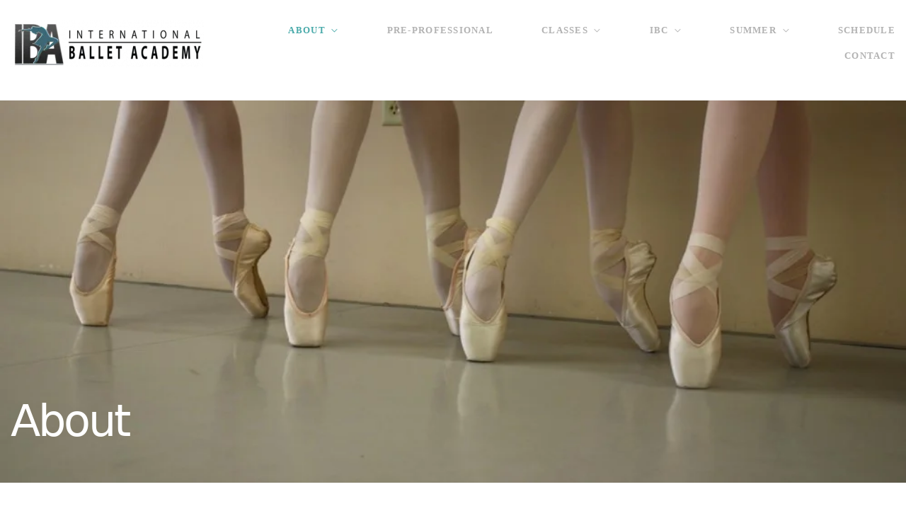

--- FILE ---
content_type: text/html; charset=UTF-8
request_url: https://ibacary.com/about/
body_size: 18178
content:
<!DOCTYPE html><html lang="en-US"><head><script data-no-optimize="1">var litespeed_docref=sessionStorage.getItem("litespeed_docref");litespeed_docref&&(Object.defineProperty(document,"referrer",{get:function(){return litespeed_docref}}),sessionStorage.removeItem("litespeed_docref"));</script> <meta charset="UTF-8" /><meta name="apple-mobile-web-app-capable" content="yes"><meta name="viewport" content="width=device-width, initial-scale=1, maximum-scale=1, user-scalable=0"><link rel="profile" href="http://gmpg.org/xfn/11" /><link rel="pingback" href="https://ibacary.com/xmlrpc.php" /><link rel="icon" href="https://ibacary.com/wp-content/uploads/2017/09/cropped-IBALogo-32x32.png" sizes="32x32" /><link rel="icon" href="https://ibacary.com/wp-content/uploads/2017/09/cropped-IBALogo-192x192.png" sizes="192x192" /><link rel="apple-touch-icon" href="https://ibacary.com/wp-content/uploads/2017/09/cropped-IBALogo-180x180.png" /><meta name="msapplication-TileImage" content="https://ibacary.com/wp-content/uploads/2017/09/cropped-IBALogo-270x270.png" /><title>About &#8211; International Ballet Academy</title><meta name='robots' content='max-image-preview:large' /><style>img:is([sizes="auto" i], [sizes^="auto," i]) { contain-intrinsic-size: 3000px 1500px }</style><link rel='dns-prefetch' href='//maps.googleapis.com' /><link rel='dns-prefetch' href='//maxcdn.bootstrapcdn.com' /><link rel='dns-prefetch' href='//fonts.googleapis.com' /><link rel="alternate" type="application/rss+xml" title="International Ballet Academy &raquo; Feed" href="https://ibacary.com/feed/" /><link rel="alternate" type="application/rss+xml" title="International Ballet Academy &raquo; Comments Feed" href="https://ibacary.com/comments/feed/" /><style id="litespeed-ccss">body:after{content:url(/wp-content/plugins/instagram-feed/img/sbi-sprite.png);display:none}ul{box-sizing:border-box}:root{--wp--preset--font-size--normal:16px;--wp--preset--font-size--huge:42px}:where(figure){margin:0 0 1em}:root{--wp--preset--aspect-ratio--square:1;--wp--preset--aspect-ratio--4-3:4/3;--wp--preset--aspect-ratio--3-4:3/4;--wp--preset--aspect-ratio--3-2:3/2;--wp--preset--aspect-ratio--2-3:2/3;--wp--preset--aspect-ratio--16-9:16/9;--wp--preset--aspect-ratio--9-16:9/16;--wp--preset--color--black:#000000;--wp--preset--color--cyan-bluish-gray:#abb8c3;--wp--preset--color--white:#ffffff;--wp--preset--color--pale-pink:#f78da7;--wp--preset--color--vivid-red:#cf2e2e;--wp--preset--color--luminous-vivid-orange:#ff6900;--wp--preset--color--luminous-vivid-amber:#fcb900;--wp--preset--color--light-green-cyan:#7bdcb5;--wp--preset--color--vivid-green-cyan:#00d084;--wp--preset--color--pale-cyan-blue:#8ed1fc;--wp--preset--color--vivid-cyan-blue:#0693e3;--wp--preset--color--vivid-purple:#9b51e0;--wp--preset--gradient--vivid-cyan-blue-to-vivid-purple:linear-gradient(135deg,rgba(6,147,227,1) 0%,rgb(155,81,224) 100%);--wp--preset--gradient--light-green-cyan-to-vivid-green-cyan:linear-gradient(135deg,rgb(122,220,180) 0%,rgb(0,208,130) 100%);--wp--preset--gradient--luminous-vivid-amber-to-luminous-vivid-orange:linear-gradient(135deg,rgba(252,185,0,1) 0%,rgba(255,105,0,1) 100%);--wp--preset--gradient--luminous-vivid-orange-to-vivid-red:linear-gradient(135deg,rgba(255,105,0,1) 0%,rgb(207,46,46) 100%);--wp--preset--gradient--very-light-gray-to-cyan-bluish-gray:linear-gradient(135deg,rgb(238,238,238) 0%,rgb(169,184,195) 100%);--wp--preset--gradient--cool-to-warm-spectrum:linear-gradient(135deg,rgb(74,234,220) 0%,rgb(151,120,209) 20%,rgb(207,42,186) 40%,rgb(238,44,130) 60%,rgb(251,105,98) 80%,rgb(254,248,76) 100%);--wp--preset--gradient--blush-light-purple:linear-gradient(135deg,rgb(255,206,236) 0%,rgb(152,150,240) 100%);--wp--preset--gradient--blush-bordeaux:linear-gradient(135deg,rgb(254,205,165) 0%,rgb(254,45,45) 50%,rgb(107,0,62) 100%);--wp--preset--gradient--luminous-dusk:linear-gradient(135deg,rgb(255,203,112) 0%,rgb(199,81,192) 50%,rgb(65,88,208) 100%);--wp--preset--gradient--pale-ocean:linear-gradient(135deg,rgb(255,245,203) 0%,rgb(182,227,212) 50%,rgb(51,167,181) 100%);--wp--preset--gradient--electric-grass:linear-gradient(135deg,rgb(202,248,128) 0%,rgb(113,206,126) 100%);--wp--preset--gradient--midnight:linear-gradient(135deg,rgb(2,3,129) 0%,rgb(40,116,252) 100%);--wp--preset--font-size--small:13px;--wp--preset--font-size--medium:20px;--wp--preset--font-size--large:36px;--wp--preset--font-size--x-large:42px;--wp--preset--spacing--20:0.44rem;--wp--preset--spacing--30:0.67rem;--wp--preset--spacing--40:1rem;--wp--preset--spacing--50:1.5rem;--wp--preset--spacing--60:2.25rem;--wp--preset--spacing--70:3.38rem;--wp--preset--spacing--80:5.06rem;--wp--preset--shadow--natural:6px 6px 9px rgba(0, 0, 0, 0.2);--wp--preset--shadow--deep:12px 12px 50px rgba(0, 0, 0, 0.4);--wp--preset--shadow--sharp:6px 6px 0px rgba(0, 0, 0, 0.2);--wp--preset--shadow--outlined:6px 6px 0px -3px rgba(255, 255, 255, 1), 6px 6px rgba(0, 0, 0, 1);--wp--preset--shadow--crisp:6px 6px 0px rgba(0, 0, 0, 1)}.img-frame-large{border-style:solid;border-color:#fff;border-width:1rem;box-shadow:0 1rem 3rem -1rem rgb(0 0 0/.25)}.img-frame-large{border-style:solid;border-color:#fff;border-width:1rem;box-shadow:0 1rem 3rem -1rem rgb(0 0 0/.25)}html{font-family:sans-serif;line-height:1.15;-ms-text-size-adjust:100%;-webkit-text-size-adjust:100%}body{margin:0}article,header,nav{display:block}h1{font-size:2em;margin:.67em 0}figure{display:block}figure{margin:1em 40px}a{background-color:#fff0;-webkit-text-decoration-skip:objects}strong{font-weight:inherit}strong{font-weight:bolder}img{border-style:none}input{font-family:sans-serif;font-size:100%;line-height:1.15;margin:0}input{overflow:visible}[type=checkbox]{box-sizing:border-box;padding:0}::-webkit-file-upload-button{-webkit-appearance:button;font:inherit}[hidden]{display:none}html{box-sizing:border-box}*,*::before,*::after{box-sizing:inherit}html{-ms-overflow-style:scrollbar}body{font-family:-apple-system,system-ui,BlinkMacSystemFont,"Segoe UI",Roboto,"Helvetica Neue",Arial,sans-serif;font-size:1rem;font-weight:400;line-height:1.5;color:#292b2c;background-color:#fff}h1{margin-top:0;margin-bottom:.5rem}p{margin-top:0;margin-bottom:1rem}ul{margin-top:0;margin-bottom:1rem}ul ul{margin-bottom:0}a{color:#0275d8;text-decoration:none}figure{margin:0 0 1rem}img{vertical-align:middle}a,input,label{touch-action:manipulation}label{display:inline-block;margin-bottom:.5rem}input{line-height:inherit}[hidden]{display:none!important}h1{margin-bottom:.5rem;font-family:inherit;font-weight:500;line-height:1.1;color:inherit}h1{font-size:2.5rem}.container-fluid{position:relative;margin-left:auto;margin-right:auto;padding-right:15px;padding-left:15px}@media (min-width:576px){.container-fluid{padding-right:15px;padding-left:15px}}@media (min-width:768px){.container-fluid{padding-right:15px;padding-left:15px}}@media (min-width:992px){.container-fluid{padding-right:15px;padding-left:15px}}@media (min-width:1200px){.container-fluid{padding-right:15px;padding-left:15px}}[class^=ti-]{font-family:"themify";speak:none;font-style:normal;font-weight:400;font-variant:normal;text-transform:none;line-height:1;-webkit-font-smoothing:antialiased;-moz-osx-font-smoothing:grayscale}.ti-align-justify:before{content:""}html{font-size:14px}@media (min-width:576px){html{font-size:16px}}@media (min-width:1200px){html{font-size:17px}}h1{line-height:1.1}h1{margin-bottom:2rem}p{line-height:1.625}strong{font-weight:700}img{max-width:100%;height:auto}.ct-site{display:flex;flex-wrap:wrap;width:100%;min-height:100vh}.ct-content{width:100%;position:relative;overflow-x:hidden;flex-grow:1}.content-padding{padding-top:2rem;padding-bottom:2rem}@media (min-width:576px){.content-padding{padding-top:2.64rem;padding-bottom:2.64rem}}@media (min-width:768px){.content-padding{padding-top:3rem;padding-bottom:3rem}}@media (min-width:992px){.content-padding{padding-top:4rem;padding-bottom:4rem}}.ct-header__toolbar{font-size:.5625rem;text-align:right}.ct-header{width:100%;flex-grow:0;padding:2.5rem 0 3.625rem;position:relative;z-index:3}.ct-header::after{content:"";display:block;position:absolute;opacity:.15;border-top:1px solid currentcolor;right:0;bottom:0;left:0}@media (min-width:1200px){.ct-header__logo-nav{display:flex;align-items:center;width:100%}}.ct-header__logo-nav{padding-top:1rem;padding-bottom:1rem}@media (min-width:576px){#ct-main-nav{padding-top:0;text-align:right;flex-grow:1}}#ct-main-nav__wrapper{position:relative;width:100%;text-align:left}@media (min-width:1200px){#ct-main-nav__wrapper{width:auto;font-size:.75rem;text-align:right}}ul.ct-main-navigation{display:none;list-style:none;width:100%;position:relative;flex-direction:column;margin:0 auto;padding:0}@media (min-width:1200px){ul.ct-main-navigation{display:flex;flex-wrap:wrap;flex-direction:row;width:auto;position:relative;margin:0;padding:0}.ct-menu--align-right ul.ct-main-navigation{justify-content:flex-end}}ul.ct-main-navigation>li:not(:first-child){position:relative}ul.ct-main-navigation>li:not(:first-child)::after{content:"";display:block;position:absolute;opacity:.125;border-top:1px solid currentcolor;top:0;right:0;left:0}@media (min-width:1200px){ul.ct-main-navigation>li:not(:first-child)::after{display:none}}@media (min-width:1200px){ul.ct-main-navigation>li{margin-left:4rem;white-space:nowrap}}.ct-main-navigation .menu-item,.ct-main-navigation .page_item{position:relative;padding-top:.25rem;padding-bottom:.25rem}@media (min-width:1200px){.ct-main-navigation .menu-item,.ct-main-navigation .page_item{padding-top:0;padding-bottom:0}}.ct-main-navigation .menu-item .menu-item,.ct-main-navigation .page_item .page_item{padding:.25rem .125rem;line-height:1.6}.ct-main-navigation .menu-item .menu-item:not(:first-child)::after{content:"";display:block;position:absolute;opacity:.125;border-top:1px solid currentcolor;top:0;right:0;left:0}@media (min-width:1200px){.ct-main-navigation .menu-item .menu-item,.ct-main-navigation .page_item .page_item{padding:0 1.5rem}.ct-main-navigation .menu-item .menu-item:not(:first-child)::after{left:1.5rem;right:1.5rem}}.ct-main-navigation .sub-menu{list-style:none;position:relative;display:none;margin:0;padding:0}.ct-main-navigation .sub-menu:not(:first-child)::after{content:"";display:block;position:absolute;opacity:.125;border-top:1px solid currentcolor;top:0;right:0;left:0}@media (min-width:1200px){.ct-main-navigation .sub-menu{position:absolute;text-align:left;width:11.75rem;left:-1.5rem;padding:.5rem 0;background:#fff;box-shadow:0 0 5px 0 rgb(0 0 0/.1);z-index:1;border-radius:5px;top:100%;margin-bottom:-2px}.ct-main-navigation .sub-menu::after,.ct-main-navigation .sub-menu:not(:first-child)::after{display:none}}.ct-main-navigation .sub-menu a{font-size:80%}.ct-main-navigation .menu-item-has-children>a::before{content:"";position:relative;font-family:"themify";display:inline-block}.ct-main-navigation .menu-item-has-children>a::before{float:right;margin:0 .5rem;display:inline-block}@media (min-width:48em){.ct-main-navigation .menu-item-has-children>a::before{font-size:.5rem;line-height:2.25;margin-right:0}}.ct-main-navigation a{text-decoration:none;white-space:pre-wrap;display:block;padding:.5rem 0}#ct-main-nav__toggle-navigation{position:relative;font-size:.8em;letter-spacing:2px;text-transform:uppercase;float:right;margin:.5rem 0 0}@media (min-width:1200px){#ct-main-nav__toggle-navigation{display:none}}#ct-main-nav__toggle-navigation .ti-align-justify{margin-left:.5rem;font-size:1.5em}#ct-main-nav__toggle-navigation .ti-align-justify::before{position:relative;top:.125rem}#ct-logo{margin:0 auto;line-height:1;display:inline-block}@media (min-width:48em){#ct-logo{margin:0;flex-grow:0;flex-shrink:0}}.ct-header__hero{position:relative;z-index:1;width:100%;flex-grow:0;display:flex}.ct-header__hero::before{content:"";display:block;position:absolute;top:0;right:0;bottom:0;left:0;z-index:-2}.ct-header__hero::after{content:"";display:block;position:absolute;top:0;right:0;bottom:0;left:0;z-index:-1}.ct-header__main-heading{display:flex;width:100%;position:relative}.ct-header__main-heading::after{content:"";display:block;position:absolute;opacity:.15;border-top:1px solid currentcolor;right:0;bottom:0;left:0}.ct-header__main-heading .container-fluid{flex-grow:0;align-self:center;display:block}.ct-header__main-heading h1{margin-bottom:0}.ct-header__main-heading-title{max-width:31.25rem}.ct-hero--bottom .ct-header__main-heading .container-fluid{align-self:flex-end}.ct-hero-image--no-repeat .ct-header__hero::before{background-repeat:no-repeat}.ct-hero-image--cover .ct-header__hero::before{background-size:cover}.ct-hero-image--center-center .ct-header__hero::before{background-position:center center}body{font-family:"Lato";font-weight:400;font-size:1rem}h1{font-family:"Merriweather Sans",sans;font-weight:400;text-transform:none;font-size:2.71875rem;letter-spacing:-.05em}@media (min-width:768px){h1{font-size:3.625rem}}.ct-main-navigation{font-family:"Lato";font-weight:700;text-transform:uppercase;font-size:.75rem;letter-spacing:.1em}.sub-menu a{font-family:"Lato";font-weight:400}body{background-color:rgb(255 255 255);color:rgb(102 102 102)}h1{color:rgb(1 22 39)}a{color:rgb(1 22 39)}.ct-content{border-color:rgb(102 102 102/.15)}::-webkit-input-placeholder{color:rgb(102 102 102/.2)}::-moz-placeholder{color:rgb(102 102 102/.2)}:-ms-input-placeholder{color:rgb(102 102 102/.2)}.ct-header{color:rgb(102 102 102/.5);background-color:rgb(255 255 255)}.ct-header__logo-nav a{color:rgb(102 102 102/.5)}.ct-header__logo-nav .current-menu-ancestor>a,.ct-header__logo-nav .current-menu-parent>a,.ct-header__logo-nav .current-menu-item>a,.ct-header__logo-nav .current_page_parent>a,.ct-header__logo-nav .current_page_ancestor>a,.ct-header__logo-nav .current_page_item>a{color:rgb(73 170 170)}.ct-layout--without-slider .ct-header__hero{color:rgb(102 102 102/.5)}.ct-header__main-heading-title h1{color:rgb(255 255 255)}.img-frame-large{background-color:rgb(255 255 255);border-color:rgb(255 255 255)}.ct-layout--fixed .container-fluid{max-width:1366px}.ct-header{padding:.5rem 0 1.625rem}@media (min-width:768px){.ct-header__hero{min-height:360px}}@media (min-width:992px){.ct-header__hero{min-height:450px}}@media (min-width:1200px){.ct-header__hero{min-height:540px}}.ct-header__main-heading .container-fluid{flex-basis:1366px;-webkit-flex-basis:1366px;-moz-flex-basis:1366px}.ct-header__main-heading-title{padding-top:3.125rem;padding-bottom:3.125rem}.ct-header__hero::before{background-image:url(https://ibacary.com/wp-content/uploads/2017/09/Feet.jpg)}.vc_column-inner::after,.vc_row:after{clear:both}.vc_row:after,.vc_row:before{content:" ";display:table}.vc_column_container{width:100%}.vc_row{margin-left:-15px;margin-right:-15px}.vc_col-sm-6{position:relative;min-height:1px;padding-left:15px;padding-right:15px;box-sizing:border-box}@media (min-width:768px){.vc_col-sm-6{float:left}.vc_col-sm-6{width:50%}}.wpb_text_column :last-child{margin-bottom:0}.wpb_content_element{margin-bottom:35px}.wpb-content-wrapper{margin:0;padding:0;border:none;overflow:unset;display:block}.vc_column-inner::after,.vc_column-inner::before{content:" ";display:table}.vc_column_container{padding-left:0;padding-right:0}.vc_column_container>.vc_column-inner{box-sizing:border-box;padding-left:15px;padding-right:15px;width:100%}.wpb_single_image img{height:auto;max-width:100%;vertical-align:top}.wpb_single_image .vc_single_image-wrapper{display:inline-block;vertical-align:top;max-width:100%}.wpb_single_image.vc_align_left{text-align:left}.wpb_single_image .vc_figure{display:inline-block;vertical-align:top;margin:0;max-width:100%}</style><link rel="preload" data-asynced="1" data-optimized="2" as="style" onload="this.onload=null;this.rel='stylesheet'" href="https://ibacary.com/wp-content/litespeed/ucss/53801f6c98737e375c2663bc8c653754.css?ver=3d784" /><script data-optimized="1" type="litespeed/javascript" data-src="https://ibacary.com/wp-content/plugins/litespeed-cache/assets/js/css_async.min.js"></script> <style id='classic-theme-styles-inline-css' type='text/css'>/*! This file is auto-generated */
.wp-block-button__link{color:#fff;background-color:#32373c;border-radius:9999px;box-shadow:none;text-decoration:none;padding:calc(.667em + 2px) calc(1.333em + 2px);font-size:1.125em}.wp-block-file__button{background:#32373c;color:#fff;text-decoration:none}</style><style id='pdfemb-pdf-embedder-viewer-style-inline-css' type='text/css'>.wp-block-pdfemb-pdf-embedder-viewer{max-width:none}</style><style id='global-styles-inline-css' type='text/css'>:root{--wp--preset--aspect-ratio--square: 1;--wp--preset--aspect-ratio--4-3: 4/3;--wp--preset--aspect-ratio--3-4: 3/4;--wp--preset--aspect-ratio--3-2: 3/2;--wp--preset--aspect-ratio--2-3: 2/3;--wp--preset--aspect-ratio--16-9: 16/9;--wp--preset--aspect-ratio--9-16: 9/16;--wp--preset--color--black: #000000;--wp--preset--color--cyan-bluish-gray: #abb8c3;--wp--preset--color--white: #ffffff;--wp--preset--color--pale-pink: #f78da7;--wp--preset--color--vivid-red: #cf2e2e;--wp--preset--color--luminous-vivid-orange: #ff6900;--wp--preset--color--luminous-vivid-amber: #fcb900;--wp--preset--color--light-green-cyan: #7bdcb5;--wp--preset--color--vivid-green-cyan: #00d084;--wp--preset--color--pale-cyan-blue: #8ed1fc;--wp--preset--color--vivid-cyan-blue: #0693e3;--wp--preset--color--vivid-purple: #9b51e0;--wp--preset--gradient--vivid-cyan-blue-to-vivid-purple: linear-gradient(135deg,rgba(6,147,227,1) 0%,rgb(155,81,224) 100%);--wp--preset--gradient--light-green-cyan-to-vivid-green-cyan: linear-gradient(135deg,rgb(122,220,180) 0%,rgb(0,208,130) 100%);--wp--preset--gradient--luminous-vivid-amber-to-luminous-vivid-orange: linear-gradient(135deg,rgba(252,185,0,1) 0%,rgba(255,105,0,1) 100%);--wp--preset--gradient--luminous-vivid-orange-to-vivid-red: linear-gradient(135deg,rgba(255,105,0,1) 0%,rgb(207,46,46) 100%);--wp--preset--gradient--very-light-gray-to-cyan-bluish-gray: linear-gradient(135deg,rgb(238,238,238) 0%,rgb(169,184,195) 100%);--wp--preset--gradient--cool-to-warm-spectrum: linear-gradient(135deg,rgb(74,234,220) 0%,rgb(151,120,209) 20%,rgb(207,42,186) 40%,rgb(238,44,130) 60%,rgb(251,105,98) 80%,rgb(254,248,76) 100%);--wp--preset--gradient--blush-light-purple: linear-gradient(135deg,rgb(255,206,236) 0%,rgb(152,150,240) 100%);--wp--preset--gradient--blush-bordeaux: linear-gradient(135deg,rgb(254,205,165) 0%,rgb(254,45,45) 50%,rgb(107,0,62) 100%);--wp--preset--gradient--luminous-dusk: linear-gradient(135deg,rgb(255,203,112) 0%,rgb(199,81,192) 50%,rgb(65,88,208) 100%);--wp--preset--gradient--pale-ocean: linear-gradient(135deg,rgb(255,245,203) 0%,rgb(182,227,212) 50%,rgb(51,167,181) 100%);--wp--preset--gradient--electric-grass: linear-gradient(135deg,rgb(202,248,128) 0%,rgb(113,206,126) 100%);--wp--preset--gradient--midnight: linear-gradient(135deg,rgb(2,3,129) 0%,rgb(40,116,252) 100%);--wp--preset--font-size--small: 13px;--wp--preset--font-size--medium: 20px;--wp--preset--font-size--large: 36px;--wp--preset--font-size--x-large: 42px;--wp--preset--spacing--20: 0.44rem;--wp--preset--spacing--30: 0.67rem;--wp--preset--spacing--40: 1rem;--wp--preset--spacing--50: 1.5rem;--wp--preset--spacing--60: 2.25rem;--wp--preset--spacing--70: 3.38rem;--wp--preset--spacing--80: 5.06rem;--wp--preset--shadow--natural: 6px 6px 9px rgba(0, 0, 0, 0.2);--wp--preset--shadow--deep: 12px 12px 50px rgba(0, 0, 0, 0.4);--wp--preset--shadow--sharp: 6px 6px 0px rgba(0, 0, 0, 0.2);--wp--preset--shadow--outlined: 6px 6px 0px -3px rgba(255, 255, 255, 1), 6px 6px rgba(0, 0, 0, 1);--wp--preset--shadow--crisp: 6px 6px 0px rgba(0, 0, 0, 1);}:where(.is-layout-flex){gap: 0.5em;}:where(.is-layout-grid){gap: 0.5em;}body .is-layout-flex{display: flex;}.is-layout-flex{flex-wrap: wrap;align-items: center;}.is-layout-flex > :is(*, div){margin: 0;}body .is-layout-grid{display: grid;}.is-layout-grid > :is(*, div){margin: 0;}:where(.wp-block-columns.is-layout-flex){gap: 2em;}:where(.wp-block-columns.is-layout-grid){gap: 2em;}:where(.wp-block-post-template.is-layout-flex){gap: 1.25em;}:where(.wp-block-post-template.is-layout-grid){gap: 1.25em;}.has-black-color{color: var(--wp--preset--color--black) !important;}.has-cyan-bluish-gray-color{color: var(--wp--preset--color--cyan-bluish-gray) !important;}.has-white-color{color: var(--wp--preset--color--white) !important;}.has-pale-pink-color{color: var(--wp--preset--color--pale-pink) !important;}.has-vivid-red-color{color: var(--wp--preset--color--vivid-red) !important;}.has-luminous-vivid-orange-color{color: var(--wp--preset--color--luminous-vivid-orange) !important;}.has-luminous-vivid-amber-color{color: var(--wp--preset--color--luminous-vivid-amber) !important;}.has-light-green-cyan-color{color: var(--wp--preset--color--light-green-cyan) !important;}.has-vivid-green-cyan-color{color: var(--wp--preset--color--vivid-green-cyan) !important;}.has-pale-cyan-blue-color{color: var(--wp--preset--color--pale-cyan-blue) !important;}.has-vivid-cyan-blue-color{color: var(--wp--preset--color--vivid-cyan-blue) !important;}.has-vivid-purple-color{color: var(--wp--preset--color--vivid-purple) !important;}.has-black-background-color{background-color: var(--wp--preset--color--black) !important;}.has-cyan-bluish-gray-background-color{background-color: var(--wp--preset--color--cyan-bluish-gray) !important;}.has-white-background-color{background-color: var(--wp--preset--color--white) !important;}.has-pale-pink-background-color{background-color: var(--wp--preset--color--pale-pink) !important;}.has-vivid-red-background-color{background-color: var(--wp--preset--color--vivid-red) !important;}.has-luminous-vivid-orange-background-color{background-color: var(--wp--preset--color--luminous-vivid-orange) !important;}.has-luminous-vivid-amber-background-color{background-color: var(--wp--preset--color--luminous-vivid-amber) !important;}.has-light-green-cyan-background-color{background-color: var(--wp--preset--color--light-green-cyan) !important;}.has-vivid-green-cyan-background-color{background-color: var(--wp--preset--color--vivid-green-cyan) !important;}.has-pale-cyan-blue-background-color{background-color: var(--wp--preset--color--pale-cyan-blue) !important;}.has-vivid-cyan-blue-background-color{background-color: var(--wp--preset--color--vivid-cyan-blue) !important;}.has-vivid-purple-background-color{background-color: var(--wp--preset--color--vivid-purple) !important;}.has-black-border-color{border-color: var(--wp--preset--color--black) !important;}.has-cyan-bluish-gray-border-color{border-color: var(--wp--preset--color--cyan-bluish-gray) !important;}.has-white-border-color{border-color: var(--wp--preset--color--white) !important;}.has-pale-pink-border-color{border-color: var(--wp--preset--color--pale-pink) !important;}.has-vivid-red-border-color{border-color: var(--wp--preset--color--vivid-red) !important;}.has-luminous-vivid-orange-border-color{border-color: var(--wp--preset--color--luminous-vivid-orange) !important;}.has-luminous-vivid-amber-border-color{border-color: var(--wp--preset--color--luminous-vivid-amber) !important;}.has-light-green-cyan-border-color{border-color: var(--wp--preset--color--light-green-cyan) !important;}.has-vivid-green-cyan-border-color{border-color: var(--wp--preset--color--vivid-green-cyan) !important;}.has-pale-cyan-blue-border-color{border-color: var(--wp--preset--color--pale-cyan-blue) !important;}.has-vivid-cyan-blue-border-color{border-color: var(--wp--preset--color--vivid-cyan-blue) !important;}.has-vivid-purple-border-color{border-color: var(--wp--preset--color--vivid-purple) !important;}.has-vivid-cyan-blue-to-vivid-purple-gradient-background{background: var(--wp--preset--gradient--vivid-cyan-blue-to-vivid-purple) !important;}.has-light-green-cyan-to-vivid-green-cyan-gradient-background{background: var(--wp--preset--gradient--light-green-cyan-to-vivid-green-cyan) !important;}.has-luminous-vivid-amber-to-luminous-vivid-orange-gradient-background{background: var(--wp--preset--gradient--luminous-vivid-amber-to-luminous-vivid-orange) !important;}.has-luminous-vivid-orange-to-vivid-red-gradient-background{background: var(--wp--preset--gradient--luminous-vivid-orange-to-vivid-red) !important;}.has-very-light-gray-to-cyan-bluish-gray-gradient-background{background: var(--wp--preset--gradient--very-light-gray-to-cyan-bluish-gray) !important;}.has-cool-to-warm-spectrum-gradient-background{background: var(--wp--preset--gradient--cool-to-warm-spectrum) !important;}.has-blush-light-purple-gradient-background{background: var(--wp--preset--gradient--blush-light-purple) !important;}.has-blush-bordeaux-gradient-background{background: var(--wp--preset--gradient--blush-bordeaux) !important;}.has-luminous-dusk-gradient-background{background: var(--wp--preset--gradient--luminous-dusk) !important;}.has-pale-ocean-gradient-background{background: var(--wp--preset--gradient--pale-ocean) !important;}.has-electric-grass-gradient-background{background: var(--wp--preset--gradient--electric-grass) !important;}.has-midnight-gradient-background{background: var(--wp--preset--gradient--midnight) !important;}.has-small-font-size{font-size: var(--wp--preset--font-size--small) !important;}.has-medium-font-size{font-size: var(--wp--preset--font-size--medium) !important;}.has-large-font-size{font-size: var(--wp--preset--font-size--large) !important;}.has-x-large-font-size{font-size: var(--wp--preset--font-size--x-large) !important;}
:where(.wp-block-post-template.is-layout-flex){gap: 1.25em;}:where(.wp-block-post-template.is-layout-grid){gap: 1.25em;}
:where(.wp-block-columns.is-layout-flex){gap: 2em;}:where(.wp-block-columns.is-layout-grid){gap: 2em;}
:root :where(.wp-block-pullquote){font-size: 1.5em;line-height: 1.6;}</style><style id='wcs-timetable-inline-css' type='text/css'>.wcs-single__action .wcs-btn--action{color:rgba( 255,255,255,1);background-color:#BD322C}</style><link data-asynced="1" as="style" onload="this.onload=null;this.rel='stylesheet'"  rel='preload' id='sb-font-awesome-css' href='https://maxcdn.bootstrapcdn.com/font-awesome/4.7.0/css/font-awesome.min.css?ver=dcbd16e423e50a964b0d254b15e010d6' type='text/css' media='all' /><style id='pirouette-style-inline-css' type='text/css'>body{font-family:'Lato';font-weight:normal;font-size:1rem}h1,.h1{font-family:'Merriweather Sans',sans;font-weight:normal;text-transform:none;font-size:2.71875rem;letter-spacing:-0.05em}@media(min-width:768px){h1,.h1{font-size:3.625rem}}h2,.h2{font-family:'Lato';font-weight:300;text-transform:none;font-size:2.6875rem;letter-spacing:-0.04em}h3,.h3{font-family:'Lato';font-weight:300;text-transform:none;font-size:1.75rem}h4,.h4{font-family:'Lato';font-weight:normal;text-transform:none;font-size:0.875rem}h5,.h5{font-family:'Lato';font-weight:normal;text-transform:uppercase;font-size:1.125rem;letter-spacing:0.1em}h6,.h6{font-family:'Lato';font-weight:normal;text-transform:none;font-size:1rem}blockquote,blockquote p,.pullquote{font-family:'Old Standard TT';font-weight:normal;font-style:italic;text-transform:none;font-size:1.5rem}blockquote cite{font-family:'Lato'}.ct-main-navigation{font-family:'Lato';font-weight:700;text-transform:uppercase;font-size:0.75rem;letter-spacing:0.1em}h1 small,h2 small,h3 small{font-family:'Lato';font-size:1rem}.sub-menu a,.children a{font-family:'Lato';font-weight:normal}#footer .widget-title{font-family:'Lato';font-weight:700;text-transform:uppercase}table thead th{font-family:'Lato';font-weight:normal;text-transform:uppercase}.btn,.wcs-more.wcs-btn--action{font-family:'Lato';font-weight:700;text-transform:uppercase;letter-spacing:1px}.ct-header__main-heading small,.special-title em:first-child,.wcs-timetable--carousel .wcs-class__timestamp .date-day{font-family:'Old Standard TT';font-weight:normal;font-style:italic}.ct-vc-text-separator{font-family:'Merriweather Sans',sans;font-weight:normal}.wcs-timetable--week .wcs-class__title,.wcs-timetable--agenda .wcs-class__title{font-family:'Lato'}.xtd-gmap-info{font-family:'Lato';font-weight:normal;font-size:1rem}
 body{background-color:rgba(255,255,255,1);color:rgba(102,102,102,1)}h1,.h1{color:rgba(1,22,39,1)}h2,.h2{color:rgba(1,22,39,1)}h3,.h3{color:rgba(1,22,39,1)}h4,.h4{color:rgba(1,22,39,1)}h5,.h5{color:rgba(1,22,39,1)}h6,.h6{color:rgba(1,22,39,1)}a{color:rgba(1,22,39,1)}a:hover{color:rgba(1,22,39,0.75)}.ct-content{border-color:rgba(102,102,102,0.15)}input[type=text],input[type=search],input[type=password],input[type=email],input[type=number],input[type=url],input[type=date],input[type=tel],select,textarea,.form-control{border:1px solid rgba(102,102,102,0.25)}input[type=text]:focus,input[type=search]:focus,input[type=password]:focus,input[type=email]:focus,input[type=number]:focus,input[type=url]:focus,input[type=date]:focus,input[type=tel]:focus,select:focus,textarea:focus,.form-control:focus{border-color:rgba(73,170,170,1)}select{background-image:url([data-uri]) !important}::-webkit-input-placeholder{color:rgba(102,102,102,0.2)}::-moz-placeholder{color:rgba(102,102,102,0.2)}:-ms-input-placeholder{color:rgba(102,102,102,0.2)}input[type=submit],input[type=button],button,.btn-primary{background-color:rgba(73,170,170,1);color:rgba(255,255,255,1);border-color:rgba(73,170,170,1)}input[type=submit]:hover,input[type=submit]:active,input[type=button]:hover,input[type=button]:active,button:hover,button:active,.btn-primary:hover,.btn-primary:active,.btn-primary:active:hover{background-color:rgb(53,150,150);border-color:rgb(53,150,150)}.btn-link{color:rgba(73,170,170,1)}.btn-link:hover{color:rgb(53,150,150)}.btn-link::after{background-color:rgba(73,170,170,1);color:rgba(255,255,255,1)}.btn-link:hover::after{background-color:rgb(53,150,150)}.btn-primary-outline{border-color:rgba(73,170,170,1);color:rgba(73,170,170,1)}.btn-outline-primary:active,.btn-outline-primary:hover,.btn-outline-primary:hover:active,.btn-outline-primary:focus,.btn-outline-primary:disabled,.btn-outline-primary:disabled:hover{border-color:rgba(73,170,170,1);background-color:rgba(73,170,170,1);color:rgba(255,255,255,1)}.color-primary{color:rgba(73,170,170,1)}.color-primary--hover{color:rgb(53,150,150)}.color-text{color:rgba(102,102,102,1)}.color-text-inverted{color:rgba(255,255,255,1)}.color-bg{color:rgba(255,255,255,1)}.color-bg-inverted{color:rgba(0,0,0,1)}.ct-header{color:rgba(102,102,102,0.5);background-color:rgba(255,255,255,1)}.ct-header__logo-nav a{color:rgba(102,102,102,0.5)}.ct-header__logo-nav a:hover{color:rgba(102,102,102,0.65)}.ct-header__logo-nav .current-menu-ancestor > a,.ct-header__logo-nav .current-menu-parent > a,.ct-header__logo-nav .current-menu-item > a,.ct-header__logo-nav .current-page-parent > a,.ct-header__logo-nav .current_page_parent > a,.ct-header__logo-nav .current_page_ancestor > a,.ct-header__logo-nav .current-page-ancestor > a,.ct-header__logo-nav .current_page_item > a{color:rgba(73,170,170,1)}.ct-header__wrapper--stuck{background-color:rgba(255,255,255,1)}.color-primary,.wpml-switcher .active,#ct-header__hero-navigator > a,.section-bullets,.special-title em:first-child,.special-title small:last-child,#ct-scroll-top{color:rgba(73,170,170,1)}.ct-layout--without-slider .ct-header__hero{color:rgba(102,102,102,0.5)}.ct-hero--without-image .ct-header__hero::after{}.ct-header__main-heading small,.ct-header__main-heading span,.ct-header__main-heading-excerpt{color:rgba(73,170,170,1)}.ct-header__main-heading-title h1{color:rgba(255,255,255,1)}.img-frame-small,.img-frame-large{background-color:rgba(255,255,255,1);border-color:rgba(255,255,255,1)}.ct-social-box .fa-boxed.fa-envelope{color:rgba(0,0,0,1)}.ct-social-box .fa-boxed.fa-envelope::after{background-color:rgba(73,170,170,1)}h4.media-heading{color:rgba(73,170,170,1)}.comment-reply-link,.btn-outline-primary{color:rgba(73,170,170,1);border-color:rgba(73,170,170,1)}.comment-reply-link:hover,.btn-outline-primary:hover,.btn-outline-primary:hover:active,.btn-outline-primary:active{background-color:rgba(73,170,170,1);color:rgba(255,255,255,1);border-color:rgba(73,170,170,1)}.media.comment{border-color:rgba(102,102,102,0.125)}.ct-posts .ct-post.format-quote .ct-post__content{background-color:rgba(73,170,170,1)}.ct-posts .ct-post.format-quote blockquote,.ct-posts .ct-post.format-quote blockquote cite,.ct-posts .ct-post.format-quote blockquote cite::before{color:rgba(255,255,255,1)}.ct-posts .ct-post.format-link{border-color:rgba(102,102,102,0.125)}.pagination .current{color:rgba(255,255,255,1)}.pagination .nav-links .current::before{background-color:rgba(73,170,170,1)}.pagination .current{color:rgba(255,255,255,1)}.pagination a{color:rgb(53,150,150)}.pagination .nav-links .prev,.pagination .nav-links .next{border-color:rgba(73,170,170,1)}.ct-sidebar .widget_archive,.ct-sidebar .widget_categories{color:rgba(102,102,102,0.35)}.ct-sidebar ul li::before{color:rgba(102,102,102,1)}.ct-sidebar .sidebar-widget .widget-title::after{border-color:rgba(102,102,102,1)}.ct-sidebar .sidebar-widget .widget-title,.ct-sidebar .sidebar-widget .widget-title a{color:rgba(73,170,170,1)}.ct-sidebar .sidebar-widget.widget_tag_cloud .tag{color:rgba(255,255,255,1)}.ct-sidebar .sidebar-widget.widget_tag_cloud .tag::before{background-color:rgba(102,102,102,1)}.ct-sidebar .sidebar-widget.widget_tag_cloud .tag.x-large::before{background-color:rgba(73,170,170,1)}#wp-calendar thead th,#wp-calendar tbody td{border-color:rgba(102,102,102,0.125)}.ct-footer{background-color:rgba(101,101,101,1);color:rgba(167,167,167,1)}.ct-footer a{color:rgba(255,255,255,1)}.ct-footer .widget-title{color:rgba(255,255,255,1)}blockquote,blockquote cite::before,q,q cite::before{color:rgba(73,170,170,1)}blockquote cite,q site{color:rgba(102,102,102,1)}table{border-color:rgba(102,102,102,0.15)}table thead th{color:rgba(73,170,170,1)}.ct-vc-recent-news-post{border-color:rgba(102,102,102,0.125)}.ct-vc-recent-news-post .ti-calendar{color:rgba(73,170,170,1)}.ct-vc-services-carousel__item-title{color:rgba(73,170,170,1)}.ct-vc-services-carousel__item{background-color:rgba(255,255,255,1)}.wcs-timetable--week .wcs-class__title,.wcs-timetable--agenda .wcs-class__title,.wcs-timetable--compact-list .wcs-class__title{color:rgba(1,22,39,1)}.wcs-timetable--carousel .wcs-class__title{color:rgba(1,22,39,1) !important}.wcs-timetable__carousel .wcs-class__title::after,.wcs-timetable__carousel .owl-prev,.wcs-timetable__carousel .owl-next{border-color:rgba(73,170,170,1);color:rgba(73,170,170,1)}.wcs-timetable--carousel .wcs-class__title small{color:rgba(102,102,102,1)}body .wcs-timetable--carousel .wcs-btn--action{background-color:rgba(73,170,170,1);color:rgba(255,255,255,1)}body .wcs-timetable--carousel .wcs-btn--action:hover{background-color:rgb(53,150,150);color:rgba(255,255,255,1)}.wcs-timetable__container .wcs-filters__filter-wrapper:hover{color:rgba(73,170,170,1) !important}.wcs-timetable--compact-list .wcs-day__wrapper{background-color:rgba(102,102,102,1);color:rgba(255,255,255,1)}.wcs-timetable__week,.wcs-timetable__week .wcs-day,.wcs-timetable__week .wcs-class,.wcs-timetable__week .wcs-day__title{border-color:rgba(102,102,102,0.125)}.wcs-timetable__week .wcs-class{background-color:rgba(255,255,255,1)}.wcs-timetable__week .wcs-day__title,.wcs-timetable__week .wcs-class__instructors::before{color:rgba(73,170,170,1) !important}.wcs-timetable__week .wcs-day__title::before{background-color:rgba(102,102,102,1)}.wcs-timetable__week .wcs-class__title::after{color:rgba(255,255,255,1);background-color:rgba(73,170,170,1)}.wcs-filters__title{color:rgba(73,170,170,1) !important}.xtd-carousel-mini,.xtd-carousel-mini .owl-image-link:hover::after{color:rgba(73,170,170,1) !important}.xtd-carousel-mini .onclick-video_link a::before{background-color:rgba(73,170,170,0.85)}.xtd-carousel-mini .onclick-video_link a::after{color:rgba(255,255,255,1)}.xtd-carousel-mini .onclick-video_link a:hover::after{background-color:rgba(73,170,170,0.98)}.wcs-modal:not(.wcs-modal--large) .wcs-modal__title,.wcs-modal:not(.wcs-modal--large) .wcs-modal__close{color:rgba(255,255,255,1)}.wcs-modal:not(.wcs-modal--large) .wcs-btn--action.wcs-btn--action{background-color:rgba(73,170,170,1);color:rgba(255,255,255,1)}.wcs-modal:not(.wcs-modal--large) .wcs-btn--action.wcs-btn--action:hover{background-color:rgb(53,150,150);color:rgba(255,255,255,1)}.wcs-timetable--agenda .wcs-timetable__agenda-data .wcs-class__duration::after{border-color:rgba(73,170,170,1)}.wcs-timetable--agenda .wcs-timetable__agenda-data .wcs-class__time,.wcs-timetable--compact-list .wcs-class__time{color:rgba(102,102,102,0.75)}.wcs-modal:not(.wcs-modal--large),div.pp_overlay.pp_overlay,.mfp-bg{background-color:rgba(73,170,170,0.97) !important}.owl-image-link::before{color:rgba(255,255,255,1)}.owl-nav .owl-prev::before,.owl-nav .owl-next::after,.owl-dots{color:rgba(73,170,170,1) !important}.xtd-ninja-modal-container{background-color:rgba(255,255,255,1)}.xtd-recent-posts__post__date::before{color:rgba(73,170,170,1)}.xtd-gmap-info{background-color:rgba(255,255,255,1);color:rgba(102,102,102,1)}.fa-boxed{background-color:rgba(73,170,170,1);color:rgba(255,255,255,1)}
 .ct-layout--fixed .container-fluid{max-width:1366px}@media(min-width:1367px){.bullets-container,#ct-header__hero-navigator{display:block}}.ct-header{padding:0.5rem 0 1.625rem}@media(min-width:768px){.ct-header__hero{min-height:360px}}@media(min-width:992px){.ct-header__hero{min-height:450px}}@media(min-width:1200px){.ct-header__hero{min-height:540px}}.ct-header__main-heading .container-fluid{flex-basis:1366px;-webkit-flex-basis:1366px;-moz-flex-basis:1366px}.ct-header__main-heading-title{padding-top:3.125rem;padding-bottom:3.125rem}
 .ct-header__hero::before{background-image:url(https://ibacary.com/wp-content/uploads/2017/09/Feet.jpg.webp)}</style> <script type="litespeed/javascript" data-src="https://ibacary.com/wp-includes/js/jquery/jquery.min.js" id="jquery-core-js"></script> <script type="litespeed/javascript" data-src="https://maps.googleapis.com/maps/api/js?key&amp;sensor=1&amp;v=3" id="google-maps-js-js"></script> <script></script><link rel="https://api.w.org/" href="https://ibacary.com/wp-json/" /><link rel="alternate" title="JSON" type="application/json" href="https://ibacary.com/wp-json/wp/v2/pages/2172" /><link rel="EditURI" type="application/rsd+xml" title="RSD" href="https://ibacary.com/xmlrpc.php?rsd" /><link rel="canonical" href="https://ibacary.com/about/" /><link rel='shortlink' href='https://ibacary.com/?p=2172' /><link rel="alternate" title="oEmbed (JSON)" type="application/json+oembed" href="https://ibacary.com/wp-json/oembed/1.0/embed?url=https%3A%2F%2Fibacary.com%2Fabout%2F" /><link rel="alternate" title="oEmbed (XML)" type="text/xml+oembed" href="https://ibacary.com/wp-json/oembed/1.0/embed?url=https%3A%2F%2Fibacary.com%2Fabout%2F&#038;format=xml" /><style type="text/css" media="all" id="wcs_styles"></style><script type="litespeed/javascript">(function(url){if(/(?:Chrome\/26\.0\.1410\.63 Safari\/537\.31|WordfenceTestMonBot)/.test(navigator.userAgent)){return}
var addEvent=function(evt,handler){if(window.addEventListener){document.addEventListener(evt,handler,!1)}else if(window.attachEvent){document.attachEvent('on'+evt,handler)}};var removeEvent=function(evt,handler){if(window.removeEventListener){document.removeEventListener(evt,handler,!1)}else if(window.detachEvent){document.detachEvent('on'+evt,handler)}};var evts='contextmenu dblclick drag dragend dragenter dragleave dragover dragstart drop keydown keypress keyup mousedown mousemove mouseout mouseover mouseup mousewheel scroll'.split(' ');var logHuman=function(){if(window.wfLogHumanRan){return}
window.wfLogHumanRan=!0;var wfscr=document.createElement('script');wfscr.type='text/javascript';wfscr.async=!0;wfscr.src=url+'&r='+Math.random();(document.getElementsByTagName('head')[0]||document.getElementsByTagName('body')[0]).appendChild(wfscr);for(var i=0;i<evts.length;i++){removeEvent(evts[i],logHuman)}};for(var i=0;i<evts.length;i++){addEvent(evts[i],logHuman)}})('//ibacary.com/?wordfence_lh=1&hid=78E8A90DB3B78113A5888614DD77FFF8')</script><style type="text/css">.recentcomments a{display:inline !important;padding:0 !important;margin:0 !important;}</style><meta name="generator" content="Powered by WPBakery Page Builder - drag and drop page builder for WordPress."/><meta name="generator" content="Powered by Slider Revolution 6.6.8 - responsive, Mobile-Friendly Slider Plugin for WordPress with comfortable drag and drop interface." /><link rel="icon" href="https://ibacary.com/wp-content/uploads/2017/09/cropped-IBALogo-32x32.png" sizes="32x32" /><link rel="icon" href="https://ibacary.com/wp-content/uploads/2017/09/cropped-IBALogo-192x192.png" sizes="192x192" /><link rel="apple-touch-icon" href="https://ibacary.com/wp-content/uploads/2017/09/cropped-IBALogo-180x180.png" /><meta name="msapplication-TileImage" content="https://ibacary.com/wp-content/uploads/2017/09/cropped-IBALogo-270x270.png" /> <script type="litespeed/javascript">function setREVStartSize(e){window.RSIW=window.RSIW===undefined?window.innerWidth:window.RSIW;window.RSIH=window.RSIH===undefined?window.innerHeight:window.RSIH;try{var pw=document.getElementById(e.c).parentNode.offsetWidth,newh;pw=pw===0||isNaN(pw)||(e.l=="fullwidth"||e.layout=="fullwidth")?window.RSIW:pw;e.tabw=e.tabw===undefined?0:parseInt(e.tabw);e.thumbw=e.thumbw===undefined?0:parseInt(e.thumbw);e.tabh=e.tabh===undefined?0:parseInt(e.tabh);e.thumbh=e.thumbh===undefined?0:parseInt(e.thumbh);e.tabhide=e.tabhide===undefined?0:parseInt(e.tabhide);e.thumbhide=e.thumbhide===undefined?0:parseInt(e.thumbhide);e.mh=e.mh===undefined||e.mh==""||e.mh==="auto"?0:parseInt(e.mh,0);if(e.layout==="fullscreen"||e.l==="fullscreen")
newh=Math.max(e.mh,window.RSIH);else{e.gw=Array.isArray(e.gw)?e.gw:[e.gw];for(var i in e.rl)if(e.gw[i]===undefined||e.gw[i]===0)e.gw[i]=e.gw[i-1];e.gh=e.el===undefined||e.el===""||(Array.isArray(e.el)&&e.el.length==0)?e.gh:e.el;e.gh=Array.isArray(e.gh)?e.gh:[e.gh];for(var i in e.rl)if(e.gh[i]===undefined||e.gh[i]===0)e.gh[i]=e.gh[i-1];var nl=new Array(e.rl.length),ix=0,sl;e.tabw=e.tabhide>=pw?0:e.tabw;e.thumbw=e.thumbhide>=pw?0:e.thumbw;e.tabh=e.tabhide>=pw?0:e.tabh;e.thumbh=e.thumbhide>=pw?0:e.thumbh;for(var i in e.rl)nl[i]=e.rl[i]<window.RSIW?0:e.rl[i];sl=nl[0];for(var i in nl)if(sl>nl[i]&&nl[i]>0){sl=nl[i];ix=i}
var m=pw>(e.gw[ix]+e.tabw+e.thumbw)?1:(pw-(e.tabw+e.thumbw))/(e.gw[ix]);newh=(e.gh[ix]*m)+(e.tabh+e.thumbh)}
var el=document.getElementById(e.c);if(el!==null&&el)el.style.height=newh+"px";el=document.getElementById(e.c+"_wrapper");if(el!==null&&el){el.style.height=newh+"px";el.style.display="block"}}catch(e){console.log("Failure at Presize of Slider:"+e)}}</script> <style type="text/css" data-type="vc_shortcodes-custom-css">.vc_custom_1509984938403{background-color: #f7f6f6 !important;}</style><noscript><style>.wpb_animate_when_almost_visible { opacity: 1; }</style></noscript></head><body class="wp-singular page-template-default page page-id-2172 page-parent wp-theme-pirouette wp-child-theme-pirouette-child ct-layout--full ct-layout--fixed ct-layout--without-slider ct-hero--with-image ct-menu--align-right ct-hero-image--no-repeat ct-hero-image--center-center ct-hero-image--scroll ct-hero-image--cover ct-hero--left ct-hero--bottom ct-hero--text-left ct-content-with-vc wpb-js-composer js-comp-ver-8.7.2 vc_responsive" itemscope itemtype="http://schema.org/WebPage"><div class="ct-site"><header class="ct-header" itemscope itemtype="http://schema.org/WPHeader"><div class="ct-header__wrapper"><div class="container-fluid"><div class="ct-header__toolbar"></div><div class="ct-header__logo-nav">
<a href="https://ibacary.com/" rel="home" id="ct-logo">
<img data-lazyloaded="1" src="[data-uri]" width="273" height="66" id="ct-logo-image" data-src='https://ibacary.com/wp-content/uploads/2018/08/ibalogosmall.png.webp'  alt='International Ballet Academy'>
</a>
<label id="ct-main-nav__toggle-navigation" for="ct-main-nav__toggle-navigation-main">Menu <i class="ti-align-justify"></i></label><div id='ct-main-nav'>
<input type="checkbox" hidden id="ct-main-nav__toggle-navigation-main"><nav id="ct-main-nav__wrapper" itemscope itemtype="http://schema.org/SiteNavigationElement"><ul id="menu-menu" class="ct-main-navigation"><li id="menu-item-2174" class="menu-item menu-item-type-post_type menu-item-object-page current-menu-item page_item page-item-2172 current_page_item current-menu-ancestor current-menu-parent current_page_parent current_page_ancestor menu-item-has-children menu-item-2174"><a href="https://ibacary.com/about/" aria-current="page">About</a><ul class="sub-menu"><li id="menu-item-3327" class="menu-item menu-item-type-post_type menu-item-object-page current-menu-item page_item page-item-2172 current_page_item menu-item-3327"><a href="https://ibacary.com/about/" aria-current="page">Our Academy</a></li><li id="menu-item-2154" class="menu-item menu-item-type-post_type menu-item-object-page menu-item-2154"><a href="https://ibacary.com/about/faculty/">Faculty</a></li><li id="menu-item-2178" class="menu-item menu-item-type-post_type menu-item-object-page menu-item-2178"><a href="https://ibacary.com/about/recognition/">Recognition</a></li></ul></li><li id="menu-item-2164" class="menu-item menu-item-type-post_type menu-item-object-page menu-item-2164"><a href="https://ibacary.com/pre-professional-program/">Pre-Professional</a></li><li id="menu-item-2117" class="menu-item menu-item-type-post_type menu-item-object-page menu-item-has-children menu-item-2117"><a href="https://ibacary.com/classes/">Classes</a><ul class="sub-menu"><li id="menu-item-2181" class="menu-item menu-item-type-post_type menu-item-object-page menu-item-2181"><a href="https://ibacary.com/classes/membership/">Registration &#038; Pricing</a></li><li id="menu-item-4400" class="menu-item menu-item-type-post_type menu-item-object-page menu-item-4400"><a href="https://ibacary.com/iba-calendar/">IBA Calendar</a></li><li id="menu-item-4399" class="menu-item menu-item-type-post_type menu-item-object-page menu-item-4399"><a href="https://ibacary.com/iba-class-schedule/">IBA Class Schedule</a></li><li id="menu-item-4401" class="menu-item menu-item-type-post_type menu-item-object-page menu-item-4401"><a href="https://ibacary.com/ppd-schedule/">PPD Schedule</a></li><li id="menu-item-4384" class="menu-item menu-item-type-post_type menu-item-object-page menu-item-4384"><a href="https://ibacary.com/class-uniforms/">Class Uniforms</a></li></ul></li><li id="menu-item-2121" class="menu-item menu-item-type-post_type menu-item-object-page menu-item-has-children menu-item-2121"><a href="https://ibacary.com/ibc/">IBC</a><ul class="sub-menu"><li id="menu-item-4332" class="menu-item menu-item-type-post_type menu-item-object-page menu-item-4332"><a href="https://ibacary.com/iba-company-audition/">IBA 2025 Company Audition</a></li><li id="menu-item-3328" class="menu-item menu-item-type-post_type menu-item-object-page menu-item-3328"><a href="https://ibacary.com/ibc/">Our Company</a></li><li id="menu-item-2168" class="menu-item menu-item-type-post_type menu-item-object-page menu-item-2168"><a href="https://ibacary.com/ibc/sponsors/">Sponsors</a></li><li id="menu-item-2183" class="menu-item menu-item-type-post_type menu-item-object-page menu-item-2183"><a href="https://ibacary.com/ibc/alumni/">Our Alumni</a></li></ul></li><li id="menu-item-2171" class="menu-item menu-item-type-post_type menu-item-object-page menu-item-has-children menu-item-2171"><a href="https://ibacary.com/summer/">Summer</a><ul class="sub-menu"><li id="menu-item-3704" class="menu-item menu-item-type-post_type menu-item-object-page menu-item-3704"><a href="https://ibacary.com/summer/">Summer Intensive</a></li><li id="menu-item-4254" class="menu-item menu-item-type-post_type menu-item-object-page menu-item-4254"><a href="https://ibacary.com/summerclasses/">Summer Classes</a></li></ul></li><li id="menu-item-4278" class="menu-item menu-item-type-post_type menu-item-object-page menu-item-4278"><a href="https://ibacary.com/classes/membership/">Schedule</a></li><li id="menu-item-2119" class="menu-item menu-item-type-post_type menu-item-object-page menu-item-2119"><a href="https://ibacary.com/contact/">Contact</a></li></ul></nav></div></div></div></div></header><div id="ct-header__hero" class="ct-header__hero" data-slider="false"><div class="ct-header__main-heading"><div class="container-fluid"><div class="ct-header__main-heading-title"><h1>About</h1></div></div></div></div><div class="ct-content"><div class="container-fluid"><article id="post-2172" class="ct-page__entry-content post-2172 page type-page status-publish hentry"><div class="wpb-content-wrapper"><div data-stellar-offset-parent="true"  class="vc_row wpb_row vc_row-fluid content-padding"><div  class="wpb_column vc_column_container vc_col-sm-6"><div class="vc_column-inner " style="" ><div class="wpb_wrapper"><div class="wpb_text_column wpb_content_element" ><div class="wpb_wrapper"><p><strong>Welcome</strong> to the International Ballet Academy (IBA), a <strong>professionally established</strong> ballet academy dedicated to providing exceptional instruction in ballet technique, pointe, partnering, variations, men’s class, jazz, pilates, and pre-school dance.</p><p>Under the artistic direction of our faculty, IBA’s mission is to produce <strong>high caliber dancers</strong> that will be prepared to tackle the stylistic complexities of the repertoire of the ballet companies of the 21st Century. From the Children’s Division to the Pre-Professional, students at IBA will discover a <strong>nurturing environment</strong> that will contribute to their development and ability to succeed both inside and outside the dance studio.</p><p>At International Ballet Academy, each student will be <strong>surrounded by opportunities</strong> for artistic expression and will be <strong>valued as an individual</strong> with unique artistic potential and talent.</p></div></div></div></div></div><div  class="wpb_column vc_column_container vc_col-sm-6"><div class="vc_column-inner " style="" ><div class="wpb_wrapper"><div class="wpb_single_image wpb_content_element vc_align_left" style=" " ><figure class="wpb_wrapper vc_figure"><div class="vc_single_image-wrapper img-frame-large  vc_box_border_grey"><img data-lazyloaded="1" src="[data-uri]" fetchpriority="high" decoding="async" width="660" height="825" data-src="https://ibacary.com/wp-content/uploads/2025/10/Untitled-Instagram-Post-45-819x1024.png" class="vc_single_image-img attachment-large" alt="" title="Untitled (Instagram Post (45))" data-srcset="https://ibacary.com/wp-content/uploads/2025/10/Untitled-Instagram-Post-45-819x1024.png 819w, https://ibacary.com/wp-content/uploads/2025/10/Untitled-Instagram-Post-45-240x300.png 240w, https://ibacary.com/wp-content/uploads/2025/10/Untitled-Instagram-Post-45-768x960.png 768w, https://ibacary.com/wp-content/uploads/2025/10/Untitled-Instagram-Post-45.png 1080w" data-sizes="(max-width: 660px) 100vw, 660px" /></div></figure></div></div></div></div></div><div data-vc-full-width="true" data-vc-full-width-init="false" data-stellar-offset-parent="true"  class="vc_row wpb_row vc_row-fluid content-padding-xs vc_custom_1509984938403 vc_row-has-fill"><div  class="wpb_column vc_column_container vc_col-sm-6"><div class="vc_column-inner " style="" ><div class="wpb_wrapper"><div class="wpb_single_image wpb_content_element vc_align_left" style=" " ><figure class="wpb_wrapper vc_figure"><div class="vc_single_image-wrapper img-frame-large  vc_box_border_grey"><img data-lazyloaded="1" src="[data-uri]" decoding="async" width="660" height="825" data-src="https://ibacary.com/wp-content/uploads/2025/10/Register-for-the-202526-Season-1-819x1024.png" class="vc_single_image-img attachment-large" alt="" title="Register for the 202526 Season (1)" data-srcset="https://ibacary.com/wp-content/uploads/2025/10/Register-for-the-202526-Season-1-819x1024.png 819w, https://ibacary.com/wp-content/uploads/2025/10/Register-for-the-202526-Season-1-240x300.png 240w, https://ibacary.com/wp-content/uploads/2025/10/Register-for-the-202526-Season-1-768x960.png 768w, https://ibacary.com/wp-content/uploads/2025/10/Register-for-the-202526-Season-1.png 1080w" data-sizes="(max-width: 660px) 100vw, 660px" /></div></figure></div></div></div></div><div  class="wpb_column vc_column_container vc_col-sm-6"><div class="vc_column-inner " style="" ><div class="wpb_wrapper"><div class="wpb_text_column wpb_content_element" ><div class="wpb_wrapper"><h2 class="special-title">Letter From Our Staff</h2><p>Dear IBA Families,</p><p>It is a great honor to make Cary the home of International Ballet Academy and a privilege to serve you and our community. Together, we have more than 50 years of experience in the professional dance world as both performing artists and as teachers. We use that experience to enrich our students’ lives. To that end, our commitment to you is simple: to share our love and passion for dance and to provide our students with all available opportunities to succeed in whatever avenue they choose. We are dedicated to our dancers, our IBA families, our school and our community. We look forward to working in partnership with you to make International Ballet Academy a respected and professional studio within our community and beyond. We welcome any questions you might have and can be contacted at the phone number and email addresses below. Thank you for entrusting your loved ones to us.</p></div></div></div></div></div></div><div class="vc_row-full-width vc_clearfix"></div><div data-stellar-offset-parent="true"  class="vc_row wpb_row vc_row-fluid content-padding"><div  class="wpb_column vc_column_container vc_col-sm-8"><div class="vc_column-inner " style="" ><div class="wpb_wrapper"><div class="wpb_text_column wpb_content_element" ><div class="wpb_wrapper"><h2 class="special-title">Facilities</h2><p>International Ballet Academy (IBA) is conveniently located at <a href="https://www.google.com/maps/place/201+Davis+Grove+Cir,+Cary,+NC+27519/data=!4m2!3m1!1s0x89aced7ad1ba8f09:0xcbde03f2a12ff278?sa=X&amp;ved=0ahUKEwiD5cilv-TXAhVEUt8KHRx9Bb0Q8gEIJjAA" target="_blank" rel="noopener">201 Davis Grove Circle, Suite 104 in Cary, North Carolina</a>. IBA is on Davis Drive and directly across from Davis Elementary and Davis Middle Schools. Our ballet academy is easily accessible to families residing in Cary, Morrisville, Apex, Holly Springs and Fuquay-Varina as well as those living in Raleigh, Durham, and Chapel Hill.</p><p>We are extremely proud of <a href="https://www.google.com/maps/uv?hl=en&amp;pb=!1s0x89aced7ada909faf:0xece76b7af22c790f!2m22!2m2!1i80!2i80!3m1!2i20!16m16!1b1!2m2!1m1!1e1!2m2!1m1!1e3!2m2!1m1!1e5!2m2!1m1!1e4!2m2!1m1!1e6!3m1!7e115!4s/maps/place/international%2Bballet%2Bacademy/@35.776487,-78.8470867,3a,75y,312.94h,90t/data%3D*213m4*211e1*213m2*211sjk3q34aBVYnQe8X-swD76A*212e0*214m2*213m1*211s0x89aced7ada909faf:0xece76b7af22c790f!5sinternational+ballet+academy+-+Google+Search&amp;imagekey=!1e2!2sjk3q34aBVYnQe8X-swD76A&amp;sa=X&amp;ved=0ahUKEwjVhfaw-rLXAhWE3YMKHVWEDjsQpx8IgQEwCg" target="_blank" rel="noopener">our 6,700 square foot facility</a> which includes three large studios with professionally installed, sprung floors designed to help insure the safety of our dancers. IBA also has student dressing rooms, a snack area with refrigerator and microwave, WiFi access and a conference room.</p></div></div><div class="wpb_single_image wpb_content_element vc_align_center    onclick-custom_link" style=" " ><figure class="wpb_wrapper vc_figure">
<a href="https://www.google.com/maps/place/201+Davis+Grove+Cir,+Cary,+NC+27519/@35.7764483,-78.8495143,17z/data=!3m1!4b1!4m5!3m4!1s0x89aced7ada909faf:0xf8b14751fe551b08!8m2!3d35.776444!4d-78.8473256" target="_self" class="vc_single_image-wrapper   vc_box_border_grey"><img data-lazyloaded="1" src="[data-uri]" decoding="async" width="500" height="108" data-src="https://ibacary.com/wp-content/uploads/2017/09/building.jpg.webp" class="vc_single_image-img attachment-large" alt="" title="building" data-srcset="https://ibacary.com/wp-content/uploads/2017/09/building.jpg.webp 500w, https://ibacary.com/wp-content/uploads/2017/09/building-300x65.jpg.webp 300w" data-sizes="(max-width: 500px) 100vw, 500px" /></a></figure></div></div></div></div><div  class="wpb_column vc_column_container vc_col-sm-4"><div class="vc_column-inner " style="" ><div class="wpb_wrapper"><div class="wpb_single_image wpb_content_element vc_align_center" style=" " ><figure class="wpb_wrapper vc_figure"><div class="vc_single_image-wrapper   vc_box_border_grey"><img data-lazyloaded="1" src="[data-uri]" loading="lazy" decoding="async" width="678" height="943" data-src="https://ibacary.com/wp-content/uploads/2017/09/Tutu.png.webp" class="vc_single_image-img attachment-full" alt="" title="Tutu" data-srcset="https://ibacary.com/wp-content/uploads/2017/09/Tutu.png.webp 678w, https://ibacary.com/wp-content/uploads/2017/09/Tutu-216x300.png.webp 216w" data-sizes="auto, (max-width: 678px) 100vw, 678px" /></div></figure></div></div></div></div></div></div></article></div></div><footer class="ct-footer" itemscope itemtype="http://schema.org/WPFooter"><div class="container-fluid"><nav id="footer-navigation"><ul id="menu-menu-1" class="menu"><li class="menu-item menu-item-type-post_type menu-item-object-page current-menu-item page_item page-item-2172 current_page_item current-menu-ancestor current-menu-parent current_page_parent current_page_ancestor menu-item-2174"><a href="https://ibacary.com/about/" aria-current="page">About</a></li><li class="menu-item menu-item-type-post_type menu-item-object-page menu-item-2164"><a href="https://ibacary.com/pre-professional-program/">Pre-Professional</a></li><li class="menu-item menu-item-type-post_type menu-item-object-page menu-item-2117"><a href="https://ibacary.com/classes/">Classes</a></li><li class="menu-item menu-item-type-post_type menu-item-object-page menu-item-2121"><a href="https://ibacary.com/ibc/">IBC</a></li><li class="menu-item menu-item-type-post_type menu-item-object-page menu-item-2171"><a href="https://ibacary.com/summer/">Summer</a></li><li class="menu-item menu-item-type-post_type menu-item-object-page menu-item-4278"><a href="https://ibacary.com/classes/membership/">Schedule</a></li><li class="menu-item menu-item-type-post_type menu-item-object-page menu-item-2119"><a href="https://ibacary.com/contact/">Contact</a></li></ul>        <a href="#top" class="ct-smooth-scroll" id="ct-scroll-top"><em class="ti-angle-up"></em> Back to top of the page</a></nav></div></footer></div> <script type="litespeed/javascript">window.RS_MODULES=window.RS_MODULES||{};window.RS_MODULES.modules=window.RS_MODULES.modules||{};window.RS_MODULES.waiting=window.RS_MODULES.waiting||[];window.RS_MODULES.defered=!0;window.RS_MODULES.moduleWaiting=window.RS_MODULES.moduleWaiting||{};window.RS_MODULES.type='compiled'</script> <script type="speculationrules">{"prefetch":[{"source":"document","where":{"and":[{"href_matches":"\/*"},{"not":{"href_matches":["\/wp-*.php","\/wp-admin\/*","\/wp-content\/uploads\/*","\/wp-content\/*","\/wp-content\/plugins\/*","\/wp-content\/themes\/pirouette-child\/*","\/wp-content\/themes\/pirouette\/*","\/*\\?(.+)"]}},{"not":{"selector_matches":"a[rel~=\"nofollow\"]"}},{"not":{"selector_matches":".no-prefetch, .no-prefetch a"}}]},"eagerness":"conservative"}]}</script>  <script type="litespeed/javascript">var cffajaxurl="https://ibacary.com/wp-admin/admin-ajax.php";var cfflinkhashtags="true"</script>  <script type="litespeed/javascript">var sbiajaxurl="https://ibacary.com/wp-admin/admin-ajax.php"</script> <script type="text/html" id="wpb-modifications">window.wpbCustomElement = 1;</script> <style id='rs-plugin-settings-inline-css' type='text/css'>#rs-demo-id {}</style> <script id="wp-i18n-js-after" type="litespeed/javascript">wp.i18n.setLocaleData({'text direction\u0004ltr':['ltr']})</script> <script id="contact-form-7-js-before" type="litespeed/javascript">var wpcf7={"api":{"root":"https:\/\/ibacary.com\/wp-json\/","namespace":"contact-form-7\/v1"},"cached":1}</script> <script id="xtender-scripts-js-extra" type="litespeed/javascript">var xtender_data={"ajax_url":"https:\/\/ibacary.com\/wp-admin\/admin-ajax.php"}</script> <script id="pirouette-scripts-js-extra" type="litespeed/javascript">var pirouette_theme_data={"menu":{"sticky":!1}}</script> <script></script><script data-no-optimize="1">window.lazyLoadOptions=Object.assign({},{threshold:300},window.lazyLoadOptions||{});!function(t,e){"object"==typeof exports&&"undefined"!=typeof module?module.exports=e():"function"==typeof define&&define.amd?define(e):(t="undefined"!=typeof globalThis?globalThis:t||self).LazyLoad=e()}(this,function(){"use strict";function e(){return(e=Object.assign||function(t){for(var e=1;e<arguments.length;e++){var n,a=arguments[e];for(n in a)Object.prototype.hasOwnProperty.call(a,n)&&(t[n]=a[n])}return t}).apply(this,arguments)}function o(t){return e({},at,t)}function l(t,e){return t.getAttribute(gt+e)}function c(t){return l(t,vt)}function s(t,e){return function(t,e,n){e=gt+e;null!==n?t.setAttribute(e,n):t.removeAttribute(e)}(t,vt,e)}function i(t){return s(t,null),0}function r(t){return null===c(t)}function u(t){return c(t)===_t}function d(t,e,n,a){t&&(void 0===a?void 0===n?t(e):t(e,n):t(e,n,a))}function f(t,e){et?t.classList.add(e):t.className+=(t.className?" ":"")+e}function _(t,e){et?t.classList.remove(e):t.className=t.className.replace(new RegExp("(^|\\s+)"+e+"(\\s+|$)")," ").replace(/^\s+/,"").replace(/\s+$/,"")}function g(t){return t.llTempImage}function v(t,e){!e||(e=e._observer)&&e.unobserve(t)}function b(t,e){t&&(t.loadingCount+=e)}function p(t,e){t&&(t.toLoadCount=e)}function n(t){for(var e,n=[],a=0;e=t.children[a];a+=1)"SOURCE"===e.tagName&&n.push(e);return n}function h(t,e){(t=t.parentNode)&&"PICTURE"===t.tagName&&n(t).forEach(e)}function a(t,e){n(t).forEach(e)}function m(t){return!!t[lt]}function E(t){return t[lt]}function I(t){return delete t[lt]}function y(e,t){var n;m(e)||(n={},t.forEach(function(t){n[t]=e.getAttribute(t)}),e[lt]=n)}function L(a,t){var o;m(a)&&(o=E(a),t.forEach(function(t){var e,n;e=a,(t=o[n=t])?e.setAttribute(n,t):e.removeAttribute(n)}))}function k(t,e,n){f(t,e.class_loading),s(t,st),n&&(b(n,1),d(e.callback_loading,t,n))}function A(t,e,n){n&&t.setAttribute(e,n)}function O(t,e){A(t,rt,l(t,e.data_sizes)),A(t,it,l(t,e.data_srcset)),A(t,ot,l(t,e.data_src))}function w(t,e,n){var a=l(t,e.data_bg_multi),o=l(t,e.data_bg_multi_hidpi);(a=nt&&o?o:a)&&(t.style.backgroundImage=a,n=n,f(t=t,(e=e).class_applied),s(t,dt),n&&(e.unobserve_completed&&v(t,e),d(e.callback_applied,t,n)))}function x(t,e){!e||0<e.loadingCount||0<e.toLoadCount||d(t.callback_finish,e)}function M(t,e,n){t.addEventListener(e,n),t.llEvLisnrs[e]=n}function N(t){return!!t.llEvLisnrs}function z(t){if(N(t)){var e,n,a=t.llEvLisnrs;for(e in a){var o=a[e];n=e,o=o,t.removeEventListener(n,o)}delete t.llEvLisnrs}}function C(t,e,n){var a;delete t.llTempImage,b(n,-1),(a=n)&&--a.toLoadCount,_(t,e.class_loading),e.unobserve_completed&&v(t,n)}function R(i,r,c){var l=g(i)||i;N(l)||function(t,e,n){N(t)||(t.llEvLisnrs={});var a="VIDEO"===t.tagName?"loadeddata":"load";M(t,a,e),M(t,"error",n)}(l,function(t){var e,n,a,o;n=r,a=c,o=u(e=i),C(e,n,a),f(e,n.class_loaded),s(e,ut),d(n.callback_loaded,e,a),o||x(n,a),z(l)},function(t){var e,n,a,o;n=r,a=c,o=u(e=i),C(e,n,a),f(e,n.class_error),s(e,ft),d(n.callback_error,e,a),o||x(n,a),z(l)})}function T(t,e,n){var a,o,i,r,c;t.llTempImage=document.createElement("IMG"),R(t,e,n),m(c=t)||(c[lt]={backgroundImage:c.style.backgroundImage}),i=n,r=l(a=t,(o=e).data_bg),c=l(a,o.data_bg_hidpi),(r=nt&&c?c:r)&&(a.style.backgroundImage='url("'.concat(r,'")'),g(a).setAttribute(ot,r),k(a,o,i)),w(t,e,n)}function G(t,e,n){var a;R(t,e,n),a=e,e=n,(t=Et[(n=t).tagName])&&(t(n,a),k(n,a,e))}function D(t,e,n){var a;a=t,(-1<It.indexOf(a.tagName)?G:T)(t,e,n)}function S(t,e,n){var a;t.setAttribute("loading","lazy"),R(t,e,n),a=e,(e=Et[(n=t).tagName])&&e(n,a),s(t,_t)}function V(t){t.removeAttribute(ot),t.removeAttribute(it),t.removeAttribute(rt)}function j(t){h(t,function(t){L(t,mt)}),L(t,mt)}function F(t){var e;(e=yt[t.tagName])?e(t):m(e=t)&&(t=E(e),e.style.backgroundImage=t.backgroundImage)}function P(t,e){var n;F(t),n=e,r(e=t)||u(e)||(_(e,n.class_entered),_(e,n.class_exited),_(e,n.class_applied),_(e,n.class_loading),_(e,n.class_loaded),_(e,n.class_error)),i(t),I(t)}function U(t,e,n,a){var o;n.cancel_on_exit&&(c(t)!==st||"IMG"===t.tagName&&(z(t),h(o=t,function(t){V(t)}),V(o),j(t),_(t,n.class_loading),b(a,-1),i(t),d(n.callback_cancel,t,e,a)))}function $(t,e,n,a){var o,i,r=(i=t,0<=bt.indexOf(c(i)));s(t,"entered"),f(t,n.class_entered),_(t,n.class_exited),o=t,i=a,n.unobserve_entered&&v(o,i),d(n.callback_enter,t,e,a),r||D(t,n,a)}function q(t){return t.use_native&&"loading"in HTMLImageElement.prototype}function H(t,o,i){t.forEach(function(t){return(a=t).isIntersecting||0<a.intersectionRatio?$(t.target,t,o,i):(e=t.target,n=t,a=o,t=i,void(r(e)||(f(e,a.class_exited),U(e,n,a,t),d(a.callback_exit,e,n,t))));var e,n,a})}function B(e,n){var t;tt&&!q(e)&&(n._observer=new IntersectionObserver(function(t){H(t,e,n)},{root:(t=e).container===document?null:t.container,rootMargin:t.thresholds||t.threshold+"px"}))}function J(t){return Array.prototype.slice.call(t)}function K(t){return t.container.querySelectorAll(t.elements_selector)}function Q(t){return c(t)===ft}function W(t,e){return e=t||K(e),J(e).filter(r)}function X(e,t){var n;(n=K(e),J(n).filter(Q)).forEach(function(t){_(t,e.class_error),i(t)}),t.update()}function t(t,e){var n,a,t=o(t);this._settings=t,this.loadingCount=0,B(t,this),n=t,a=this,Y&&window.addEventListener("online",function(){X(n,a)}),this.update(e)}var Y="undefined"!=typeof window,Z=Y&&!("onscroll"in window)||"undefined"!=typeof navigator&&/(gle|ing|ro)bot|crawl|spider/i.test(navigator.userAgent),tt=Y&&"IntersectionObserver"in window,et=Y&&"classList"in document.createElement("p"),nt=Y&&1<window.devicePixelRatio,at={elements_selector:".lazy",container:Z||Y?document:null,threshold:300,thresholds:null,data_src:"src",data_srcset:"srcset",data_sizes:"sizes",data_bg:"bg",data_bg_hidpi:"bg-hidpi",data_bg_multi:"bg-multi",data_bg_multi_hidpi:"bg-multi-hidpi",data_poster:"poster",class_applied:"applied",class_loading:"litespeed-loading",class_loaded:"litespeed-loaded",class_error:"error",class_entered:"entered",class_exited:"exited",unobserve_completed:!0,unobserve_entered:!1,cancel_on_exit:!0,callback_enter:null,callback_exit:null,callback_applied:null,callback_loading:null,callback_loaded:null,callback_error:null,callback_finish:null,callback_cancel:null,use_native:!1},ot="src",it="srcset",rt="sizes",ct="poster",lt="llOriginalAttrs",st="loading",ut="loaded",dt="applied",ft="error",_t="native",gt="data-",vt="ll-status",bt=[st,ut,dt,ft],pt=[ot],ht=[ot,ct],mt=[ot,it,rt],Et={IMG:function(t,e){h(t,function(t){y(t,mt),O(t,e)}),y(t,mt),O(t,e)},IFRAME:function(t,e){y(t,pt),A(t,ot,l(t,e.data_src))},VIDEO:function(t,e){a(t,function(t){y(t,pt),A(t,ot,l(t,e.data_src))}),y(t,ht),A(t,ct,l(t,e.data_poster)),A(t,ot,l(t,e.data_src)),t.load()}},It=["IMG","IFRAME","VIDEO"],yt={IMG:j,IFRAME:function(t){L(t,pt)},VIDEO:function(t){a(t,function(t){L(t,pt)}),L(t,ht),t.load()}},Lt=["IMG","IFRAME","VIDEO"];return t.prototype={update:function(t){var e,n,a,o=this._settings,i=W(t,o);{if(p(this,i.length),!Z&&tt)return q(o)?(e=o,n=this,i.forEach(function(t){-1!==Lt.indexOf(t.tagName)&&S(t,e,n)}),void p(n,0)):(t=this._observer,o=i,t.disconnect(),a=t,void o.forEach(function(t){a.observe(t)}));this.loadAll(i)}},destroy:function(){this._observer&&this._observer.disconnect(),K(this._settings).forEach(function(t){I(t)}),delete this._observer,delete this._settings,delete this.loadingCount,delete this.toLoadCount},loadAll:function(t){var e=this,n=this._settings;W(t,n).forEach(function(t){v(t,e),D(t,n,e)})},restoreAll:function(){var e=this._settings;K(e).forEach(function(t){P(t,e)})}},t.load=function(t,e){e=o(e);D(t,e)},t.resetStatus=function(t){i(t)},t}),function(t,e){"use strict";function n(){e.body.classList.add("litespeed_lazyloaded")}function a(){console.log("[LiteSpeed] Start Lazy Load"),o=new LazyLoad(Object.assign({},t.lazyLoadOptions||{},{elements_selector:"[data-lazyloaded]",callback_finish:n})),i=function(){o.update()},t.MutationObserver&&new MutationObserver(i).observe(e.documentElement,{childList:!0,subtree:!0,attributes:!0})}var o,i;t.addEventListener?t.addEventListener("load",a,!1):t.attachEvent("onload",a)}(window,document);</script><script data-no-optimize="1">window.litespeed_ui_events=window.litespeed_ui_events||["mouseover","click","keydown","wheel","touchmove","touchstart"];var urlCreator=window.URL||window.webkitURL;function litespeed_load_delayed_js_force(){console.log("[LiteSpeed] Start Load JS Delayed"),litespeed_ui_events.forEach(e=>{window.removeEventListener(e,litespeed_load_delayed_js_force,{passive:!0})}),document.querySelectorAll("iframe[data-litespeed-src]").forEach(e=>{e.setAttribute("src",e.getAttribute("data-litespeed-src"))}),"loading"==document.readyState?window.addEventListener("DOMContentLoaded",litespeed_load_delayed_js):litespeed_load_delayed_js()}litespeed_ui_events.forEach(e=>{window.addEventListener(e,litespeed_load_delayed_js_force,{passive:!0})});async function litespeed_load_delayed_js(){let t=[];for(var d in document.querySelectorAll('script[type="litespeed/javascript"]').forEach(e=>{t.push(e)}),t)await new Promise(e=>litespeed_load_one(t[d],e));document.dispatchEvent(new Event("DOMContentLiteSpeedLoaded")),window.dispatchEvent(new Event("DOMContentLiteSpeedLoaded"))}function litespeed_load_one(t,e){console.log("[LiteSpeed] Load ",t);var d=document.createElement("script");d.addEventListener("load",e),d.addEventListener("error",e),t.getAttributeNames().forEach(e=>{"type"!=e&&d.setAttribute("data-src"==e?"src":e,t.getAttribute(e))});let a=!(d.type="text/javascript");!d.src&&t.textContent&&(d.src=litespeed_inline2src(t.textContent),a=!0),t.after(d),t.remove(),a&&e()}function litespeed_inline2src(t){try{var d=urlCreator.createObjectURL(new Blob([t.replace(/^(?:<!--)?(.*?)(?:-->)?$/gm,"$1")],{type:"text/javascript"}))}catch(e){d="data:text/javascript;base64,"+btoa(t.replace(/^(?:<!--)?(.*?)(?:-->)?$/gm,"$1"))}return d}</script><script data-no-optimize="1">var litespeed_vary=document.cookie.replace(/(?:(?:^|.*;\s*)_lscache_vary\s*\=\s*([^;]*).*$)|^.*$/,"");litespeed_vary||fetch("/wp-content/plugins/litespeed-cache/guest.vary.php",{method:"POST",cache:"no-cache",redirect:"follow"}).then(e=>e.json()).then(e=>{console.log(e),e.hasOwnProperty("reload")&&"yes"==e.reload&&(sessionStorage.setItem("litespeed_docref",document.referrer),window.location.reload(!0))});</script><script data-optimized="1" type="litespeed/javascript" data-src="https://ibacary.com/wp-content/litespeed/js/dc417c3812d5ad7f40bb3eaec73700d5.js?ver=3d784"></script></body></html>
<!-- Page optimized by LiteSpeed Cache @2026-02-23 23:41:26 -->

<!-- Page cached by LiteSpeed Cache 7.7 on 2026-02-23 23:41:26 -->
<!-- Guest Mode -->
<!-- QUIC.cloud CCSS loaded ✅ /ccss/85bf802bc97e5c6257bae23f219c470e.css -->
<!-- QUIC.cloud UCSS loaded ✅ /ucss/53801f6c98737e375c2663bc8c653754.css -->

--- FILE ---
content_type: text/css
request_url: https://ibacary.com/wp-content/litespeed/ucss/53801f6c98737e375c2663bc8c653754.css?ver=3d784
body_size: 3059
content:
body:after{content:url(/wp-content/plugins/instagram-feed/img/sbi-sprite.png);display:none}ul{box-sizing:border-box}:root{--wp--preset--font-size--normal:16px;--wp--preset--font-size--huge:42px}:where(figure){margin:0 0 1em}@font-face{font-display:swap;font-family:"Font Awesome 5 Pro";font-style:normal;font-weight:400;font-display:block;src:url(/wp-content/plugins/xtender/assets/front/fonts/fa-regular-400.eot);src:url(/wp-content/plugins/xtender/assets/front/fonts/fa-regular-400.eot?#iefix)format("embedded-opentype"),url(/wp-content/plugins/xtender/assets/front/fonts/fa-regular-400.woff2)format("woff2"),url(/wp-content/plugins/xtender/assets/front/fonts/fa-regular-400.woff)format("woff"),url(/wp-content/plugins/xtender/assets/front/fonts/fa-regular-400.ttf)format("truetype"),url(/wp-content/plugins/xtender/assets/front/fonts/fa-regular-400.svg#fontawesome)format("svg")}@font-face{font-display:swap;font-family:"Font Awesome 5 Pro";font-style:normal;font-weight:300;font-display:block;src:url(/wp-content/plugins/xtender/assets/front/fonts/fa-light-300.eot);src:url(/wp-content/plugins/xtender/assets/front/fonts/fa-light-300.eot?#iefix)format("embedded-opentype"),url(/wp-content/plugins/xtender/assets/front/fonts/fa-light-300.woff2)format("woff2"),url(/wp-content/plugins/xtender/assets/front/fonts/fa-light-300.woff)format("woff"),url(/wp-content/plugins/xtender/assets/front/fonts/fa-light-300.ttf)format("truetype"),url(/wp-content/plugins/xtender/assets/front/fonts/fa-light-300.svg#fontawesome)format("svg")}@font-face{font-display:swap;font-family:"Font Awesome 5 Pro";font-style:normal;font-weight:900;font-display:block;src:url(/wp-content/plugins/xtender/assets/front/fonts/fa-solid-900.eot);src:url(/wp-content/plugins/xtender/assets/front/fonts/fa-solid-900.eot?#iefix)format("embedded-opentype"),url(/wp-content/plugins/xtender/assets/front/fonts/fa-solid-900.woff2)format("woff2"),url(/wp-content/plugins/xtender/assets/front/fonts/fa-solid-900.woff)format("woff"),url(/wp-content/plugins/xtender/assets/front/fonts/fa-solid-900.ttf)format("truetype"),url(/wp-content/plugins/xtender/assets/front/fonts/fa-solid-900.svg#fontawesome)format("svg")}@font-face{font-display:swap;font-family:"Font Awesome 5 Brands";font-style:normal;font-weight:400;font-display:block;src:url(/wp-content/plugins/xtender/assets/front/fonts/fa-brands-400.eot);src:url(/wp-content/plugins/xtender/assets/front/fonts/fa-brands-400.eot?#iefix)format("embedded-opentype"),url(/wp-content/plugins/xtender/assets/front/fonts/fa-brands-400.woff2)format("woff2"),url(/wp-content/plugins/xtender/assets/front/fonts/fa-brands-400.woff)format("woff"),url(/wp-content/plugins/xtender/assets/front/fonts/fa-brands-400.ttf)format("truetype"),url(/wp-content/plugins/xtender/assets/front/fonts/fa-brands-400.svg#fontawesome)format("svg")}.img-frame-large{border-style:solid;border-color:#fff;border-width:1rem;box-shadow:0 1rem 3rem -1rem rgb(0 0 0/.25)}html,input{font-family:sans-serif}html{line-height:1.15;-ms-text-size-adjust:100%;-webkit-text-size-adjust:100%;box-sizing:border-box;-ms-overflow-style:scrollbar;-webkit-tap-highlight-color:#fff0;font-size:14px}body{margin:0;font-family:-apple-system,system-ui,BlinkMacSystemFont,"Segoe UI",Roboto,"Helvetica Neue",Arial,sans-serif;font-size:1rem;font-weight:400;line-height:1.5;color:#292b2c;background-color:#fff}.ct-main-navigation .menu-item:hover>.sub-menu,.ct-main-navigation .page_item:hover>.sub-menu,article,figure,footer,header,nav{display:block}h1{font-size:2em;margin:.67em 0}figure{margin:1em 40px;margin:0 0 1rem}a{background-color:#fff0;-webkit-text-decoration-skip:objects}a:active,a:hover{outline-width:0}strong{font-weight:700}img{border-style:none}input{font-size:100%;margin:0;overflow:visible}[type=checkbox]{box-sizing:border-box;padding:0}::-webkit-file-upload-button{-webkit-appearance:button;font:inherit}[hidden]{display:none!important}@media print{*,::after,::before,div::first-letter,div::first-line,li::first-letter,li::first-line,p::first-letter,p::first-line{text-shadow:none!important;box-shadow:none!important}a,a:visited{text-decoration:underline}img{page-break-inside:avoid}h2,p{orphans:3;widows:3}h2{page-break-after:avoid}}*,::after,::before{box-sizing:inherit}h1,h2,p,ul{margin-top:0}h1,h2{font-family:inherit;font-weight:500;color:inherit}p,ul{margin-bottom:1rem}.ct-header__main-heading h1,ul ul{margin-bottom:0}a{color:#0275d8;text-decoration:none}a:focus,a:hover{color:#014c8c;text-decoration:underline}img{vertical-align:middle;max-width:100%;height:auto}a,input,label{touch-action:manipulation}label{display:inline-block;margin-bottom:.5rem}input{line-height:inherit}input[type=checkbox]:disabled{cursor:not-allowed}h1{font-size:2.5rem;line-height:1.1}h2{font-size:2rem}.container-fluid{position:relative;margin-left:auto;margin-right:auto;padding-right:15px;padding-left:15px}@media (min-width:576px){.container-fluid{padding-right:15px;padding-left:15px}}@media (min-width:768px){.container-fluid{padding-right:15px;padding-left:15px}}@media (min-width:992px){.container-fluid{padding-right:15px;padding-left:15px}}@media (min-width:1200px){.container-fluid{padding-right:15px;padding-left:15px}}@font-face{font-display:swap;font-family:"themify";src:url(/wp-content/themes/pirouette/assets/front/fonts/themify.eot?-fvbane);src:url(/wp-content/themes/pirouette/assets/front/fonts/themify.eot?#iefix-fvbane)format("embedded-opentype"),url(/wp-content/themes/pirouette/assets/front/fonts/themify.woff?-fvbane)format("woff"),url(/wp-content/themes/pirouette/assets/front/fonts/themify.ttf?-fvbane)format("truetype"),url(/wp-content/themes/pirouette/assets/front/fonts/themify.svg?-fvbane#themify)format("svg");font-weight:400;font-style:normal}[class^=ti-]{font-family:"themify";speak:none;font-style:normal;font-weight:400;font-variant:normal;text-transform:none;line-height:1;-webkit-font-smoothing:antialiased;-moz-osx-font-smoothing:grayscale}.ti-angle-up:before{content:""}.ti-align-justify:before{content:""}@media (min-width:576px){html{font-size:16px}}@media (min-width:1200px){html{font-size:17px}}h1,h2{margin-bottom:2rem}h2{line-height:1.25}p{line-height:1.625}.ct-site{display:flex;flex-wrap:wrap;width:100%;min-height:100vh}.ct-content{width:100%;position:relative;overflow-x:hidden;flex-grow:1}.special-title{position:relative;margin-bottom:2rem}@media (min-width:576px){.special-title{margin-bottom:3.75rem}}.content-padding{padding-top:2rem;padding-bottom:2rem}@media (min-width:576px){.content-padding{padding-top:2.64rem;padding-bottom:2.64rem}}@media (min-width:768px){.content-padding{padding-top:3rem;padding-bottom:3rem}}@media (min-width:992px){.content-padding{padding-top:4rem;padding-bottom:4rem}}.content-padding-xs{padding-top:2rem;padding-bottom:2rem}.ct-header__toolbar{font-size:.5625rem;text-align:right}.ct-header{width:100%;flex-grow:0;padding:2.5rem 0 3.625rem;position:relative;z-index:3}.ct-header::after{content:"";display:block;position:absolute;opacity:.15;transition:opacity 100ms ease-in;border-top:1px solid currentcolor;right:0;bottom:0;left:0}@media (min-width:1200px){.ct-header__logo-nav{display:flex;align-items:center;width:100%}}.ct-header__logo-nav{padding-top:1rem;padding-bottom:1rem}@media (min-width:576px){#ct-main-nav{padding-top:0;text-align:right;flex-grow:1}}#ct-main-nav__wrapper{position:relative;width:100%;text-align:left}@media (min-width:1200px){#ct-main-nav__wrapper{width:auto;font-size:.75rem;text-align:right}}ul.ct-main-navigation{display:none;list-style:none;width:100%;position:relative;flex-direction:column;transition:all 200ms ease;margin:0 auto;padding:0}@media (min-width:1200px){ul.ct-main-navigation{display:flex;flex-wrap:wrap;flex-direction:row;width:auto;position:relative;margin:0;padding:0}.ct-menu--align-right ul.ct-main-navigation{justify-content:flex-end}}ul.ct-main-navigation>li:not(:first-child){position:relative}.ct-main-navigation .menu-item .menu-item:not(:first-child)::after,.ct-main-navigation .sub-menu:not(:first-child)::after,ul.ct-main-navigation>li:not(:first-child)::after{content:"";display:block;position:absolute;opacity:.125;transition:opacity 100ms ease-in;border-top:1px solid currentcolor;top:0;right:0;left:0}@media (min-width:1200px){ul.ct-main-navigation>li:not(:first-child)::after{display:none}ul.ct-main-navigation>li{margin-left:4rem;white-space:nowrap}}.ct-main-navigation .menu-item,.ct-main-navigation .page_item{position:relative;padding-top:.25rem;padding-bottom:.25rem}@media (min-width:1200px){.ct-main-navigation .menu-item,.ct-main-navigation .page_item{padding-top:0;padding-bottom:0}}.ct-main-navigation .menu-item .menu-item,.ct-main-navigation .page_item .page_item{padding:.25rem .125rem;line-height:1.6}@media (min-width:1200px){.ct-main-navigation .menu-item .menu-item,.ct-main-navigation .page_item .page_item{padding:0 1.5rem}.ct-main-navigation .menu-item .menu-item:not(:first-child)::after{left:1.5rem;right:1.5rem}}.ct-main-navigation .sub-menu{list-style:none;position:relative;transition:all 200ms ease;display:none;margin:0;padding:0}@media (min-width:1200px){.ct-main-navigation .sub-menu{position:absolute;text-align:left;width:11.75rem;left:-1.5rem;padding:.5rem 0;background:#fff;box-shadow:0 0 5px 0 rgb(0 0 0/.1);z-index:1;border-radius:5px;top:100%;margin-bottom:-2px}.ct-main-navigation .sub-menu::after,.ct-main-navigation .sub-menu:not(:first-child)::after{display:none}}.ct-main-navigation .sub-menu a{font-size:80%}.ct-main-navigation .menu-item-has-children>a::before{content:"";position:relative;font-family:"themify";transition:opacity 100ms ease-in;float:right;margin:0 .5rem;display:inline-block}@media (min-width:48em){.ct-main-navigation .menu-item-has-children>a::before{font-size:.5rem;line-height:2.25;margin-right:0}}.ct-main-navigation a{text-decoration:none;transition:all 200ms ease;white-space:pre-wrap;display:block;padding:.5rem 0}#ct-main-nav__toggle-navigation{position:relative;font-size:.8em;letter-spacing:2px;text-transform:uppercase;float:right;margin:.5rem 0 0}@media (min-width:1200px){#ct-main-nav__toggle-navigation{display:none}}#ct-main-nav__toggle-navigation .ti-align-justify{margin-left:.5rem;font-size:1.5em}#ct-main-nav__toggle-navigation .ti-align-justify::before{position:relative;top:.125rem}#ct-main-nav__toggle-navigation-main:checked+#ct-main-nav__wrapper>ul.ct-main-navigation{display:flex;padding-top:2rem}#ct-logo{margin:0 auto;line-height:1;transition:all 200ms ease;display:inline-block}@media (min-width:48em){#ct-logo{margin:0;flex-grow:0;flex-shrink:0}}#ct-logo:hover{text-decoration:none}#ct-logo img{transition:all 200ms ease}.ct-header__hero{z-index:1;flex-grow:0}.ct-header__hero::after,.ct-header__hero::before{content:"";display:block;position:absolute;top:0;right:0;bottom:0;left:0;z-index:-2}.ct-header__hero::after{z-index:-1}.ct-header__hero,.ct-header__main-heading{display:flex;width:100%;position:relative}#footer-navigation::after,.ct-header__main-heading::after{content:"";display:block;position:absolute;opacity:.15;transition:opacity 100ms ease-in;border-top:1px solid currentcolor;right:0;bottom:0;left:0}.ct-header__main-heading .container-fluid{flex-grow:0;align-self:center;display:block}.ct-header__main-heading-title{max-width:31.25rem}.ct-hero--bottom .ct-header__main-heading .container-fluid{align-self:flex-end}.ct-hero-image--no-repeat .ct-header__hero::before{background-repeat:no-repeat}.ct-hero-image--cover .ct-header__hero::before{background-size:cover}.ct-hero-image--center-center .ct-header__hero::before{background-position:center center}.ct-footer{position:relative;width:100%;flex-grow:0}#footer-navigation{padding-top:2.5rem;padding-bottom:2.5rem;position:relative;text-align:center}#footer-navigation::after{opacity:.125}@media (min-width:992px){#footer-navigation{text-align:left}}#footer-navigation .menu{list-style:none;display:inline-block;font-size:.85em;width:100%;margin:0;padding:0}@media (min-width:576px){#footer-navigation .menu{width:auto;font-size:.75em}}#footer-navigation .menu-item{display:inline-block;width:48%;padding-top:.25rem;padding-bottom:.25rem}@media (min-width:576px){#footer-navigation .menu-item{width:auto}#footer-navigation .menu-item:not(:last-child){padding-top:0;padding-bottom:0;margin-right:3.25rem}}@media (min-width:768px){#footer-navigation .menu-item{width:auto}#footer-navigation .menu-item:not(:last-child){margin-right:4.25rem}}@media (min-width:992px){#footer-navigation .menu-item{width:auto}#footer-navigation .menu-item:not(:last-child){margin-right:6.25rem}}#footer-navigation a{text-decoration:none;text-transform:uppercase;font-weight:700}#ct-scroll-top{font-size:.685em;margin-top:2.5rem;display:inline-block}@media (min-width:992px){#ct-scroll-top{float:right;margin-left:2rem;margin-top:.25em}}#ct-scroll-top .ti-angle-up{margin-right:.5rem;font-size:10px}.vc_align_center{margin:0 auto}.vc_clearfix:after,.vc_column-inner::after,.vc_row:after{clear:both}.vc_clearfix:after,.vc_clearfix:before,.vc_column-inner::after,.vc_column-inner::before,.vc_row:after,.vc_row:before{content:" ";display:table}.vc_column_container{width:100%}.vc_row{margin-left:-15px;margin-right:-15px}.vc_col-sm-4,.vc_col-sm-6,.vc_col-sm-8{position:relative;min-height:1px;padding-left:15px;padding-right:15px;box-sizing:border-box}@media (min-width:768px){.vc_col-sm-4,.vc_col-sm-6,.vc_col-sm-8{float:left}.vc_col-sm-8{width:66.66666667%}.vc_col-sm-6{width:50%}.vc_col-sm-4{width:33.33333333%}}@font-face{font-display:swap;font-family:vcpb-plugin-icons;src:url(/wp-content/plugins/js_composer/assets/fonts/vc_icons_v4/fonts/vcpb-plugin-icons.eot?f437vd);src:url(/wp-content/plugins/js_composer/assets/fonts/vc_icons_v4/fonts/vcpb-plugin-icons.eot?f437vd#iefix)format("embedded-opentype"),url(/wp-content/plugins/js_composer/assets/fonts/vc_icons_v4/fonts/vcpb-plugin-icons.ttf?f437vd)format("truetype"),url(/wp-content/plugins/js_composer/assets/fonts/vc_icons_v4/fonts/vcpb-plugin-icons.woff?f437vd)format("woff"),url(/wp-content/plugins/js_composer/assets/fonts/vc_icons_v4/fonts/vcpb-plugin-icons.svg?f437vd#vcpb-plugin-icons)format("svg");font-weight:400;font-style:normal;font-display:block}.wpb_text_column :last-child,.wpb_text_column p:last-child{margin-bottom:0}.wpb_content_element{margin-bottom:35px}.wpb-content-wrapper{margin:0;padding:0;border:0;overflow:unset;display:block}.vc_row[data-vc-full-width]{transition:opacity .5s ease;overflow:hidden}.vc_row-has-fill+.vc_row-full-width+.vc_row>.vc_column_container>.vc_column-inner,.vc_row-has-fill>.vc_column_container>.vc_column-inner{padding-top:35px}.vc_column_container{padding-left:0;padding-right:0}.vc_column_container>.vc_column-inner{box-sizing:border-box;padding-left:15px;padding-right:15px;width:100%}.vc_separator .vc_icon_element:not(.vc_icon_element-have-style)+h4{padding-left:0}.wpb_single_image a{border:0;outline:0}.wpb_single_image img{height:auto;max-width:100%;vertical-align:top}.wpb_single_image .vc_single_image-wrapper{display:inline-block;vertical-align:top;max-width:100%}.wpb_single_image.vc_align_center{text-align:center}.wpb_single_image.vc_align_left{text-align:left}.wpb_single_image .vc_figure{display:inline-block;vertical-align:top;margin:0;max-width:100%}@font-face{font-display:swap;font-family:vc_grid_v1;src:url(/wp-content/plugins/js_composer/assets/fonts/vc_grid/vc_grid_v1.eot?-9hbgac);src:url(/wp-content/plugins/js_composer/assets/fonts/vc_grid/vc_grid_v1.eot?#iefix-9hbgac)format("embedded-opentype"),url(/wp-content/plugins/js_composer/assets/fonts/vc_grid/vc_grid_v1.woff?-9hbgac)format("woff"),url(/wp-content/plugins/js_composer/assets/fonts/vc_grid/vc_grid_v1.ttf?-9hbgac)format("truetype"),url(/wp-content/plugins/js_composer/assets/fonts/vc_grid/vc_grid_v1.svg?-9hbgac#vc_grid_v1)format("svg");font-weight:400;font-style:normal}@font-face{font-display:swap;font-family:"revicons";src:url(/wp-content/plugins/revslider/public/assets/fonts/revicons/revicons.eot?5510888);src:url(/wp-content/plugins/revslider/public/assets/fonts/revicons/revicons.eot?5510888#iefix)format("embedded-opentype"),url(/wp-content/plugins/revslider/public/assets/fonts/revicons/revicons.woff?5510888)format("woff"),url(/wp-content/plugins/revslider/public/assets/fonts/revicons/revicons.ttf?5510888)format("truetype"),url(/wp-content/plugins/revslider/public/assets/fonts/revicons/revicons.svg?5510888#revicons)format("svg");font-weight:400;font-style:normal;font-display:swap}